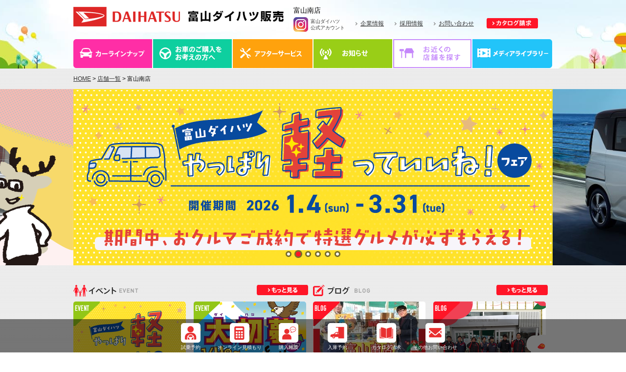

--- FILE ---
content_type: text/html; charset=UTF-8
request_url: https://toyama-daihatsu.co.jp/toyamaminami/
body_size: 32930
content:
<!DOCTYPE HTML>
<html>
<head>

<meta charset="UTF-8" />
<meta http-equiv="X-UA-Compatible" content="IE=edge" />
<title>富山南店｜富山ダイハツ販売株式会社｜富山県のダイハツ正規ディーラー</title>
 <!-- Google Tag Manager -->
<script>(function(w,d,s,l,i){w[l]=w[l]||[];w[l].push({'gtm.start':
new Date().getTime(),event:'gtm.js'});var f=d.getElementsByTagName(s)[0],
j=d.createElement(s),dl=l!='dataLayer'?'&l='+l:'';j.async=true;j.src=
'https://www.googletagmanager.com/gtm.js?id='+i+dl;f.parentNode.insertBefore(j,f);
})(window,document,'script','dataLayer','GTM-WMSL66Z');</script>
<!-- End Google Tag Manager -->

<!-- Google Tag Manager -->
<script>(function(w,d,s,l,i){w[l]=w[l]||[];w[l].push({'gtm.start':
new Date().getTime(),event:'gtm.js'});var f=d.getElementsByTagName(s)[0],
j=d.createElement(s),dl=l!='dataLayer'?'&l='+l:'';j.async=true;j.src=
'https://www.googletagmanager.com/gtm.js?id='+i+dl;f.parentNode.insertBefore(j,f);
})(window,document,'script','dataLayer','GTM-5M3VKTN');</script>
<!-- End Google Tag Manager -->

<meta name="keywords" content="富山,ダイハツ,軽四,軽自動車,婦中,射水,高岡,滑川,魚津,黒部,南砺,砺波,ムーヴ,ムーブ,タント,ミラ,コンテ,コペン,エグゼ,ブーン,クー" />
<meta name="description" content="富山ダイハツ販売のホームページへようこそ！軽自動車・スモールカーのことならおまかせください！" />
<meta name="robots" content="index,follow" />
<link rel="home" href="" title="" />
<link rel="index" href="" title="" />
<meta property="og:image" content="https://toyama-daihatsu.co.jp/_img/ogp.jpg" />

<!--RESET CSS -->
<link rel="stylesheet" href="../_css/reset_yui.css" type="text/css" />
<link rel="stylesheet" href="../_css/reset_html5.css" type="text/css" />
<link rel="stylesheet" href="../_css/grid.css" type="text/css" />
<link rel="stylesheet" href="../_css/style.css" type="text/css" />
<link rel="stylesheet" href="../_css/calender.css" type="text/css" />
<link rel="stylesheet" href="../_css/mainvisual.css" type="text/css" />
<script src="../_plugins/jquery.js"></script>
<script src="../_js/include.js"></script>
<script src="../_js/main_visual.js"></script>
<script type="text/javascript" src="https://maps.googleapis.com/maps/api/js?key=AIzaSyDibYGaKP38p3lPPbUKmLCoKlmhSlsivT4&sensor=FALSE"></script>
<!--[if lt IE 9]>
	<script src="http://html5shiv.googlecode.com/svn/trunk/html5.js"></script>
	<![endif]-->

</head>
<body id="page-shop-toyama">
 <!-- Google Tag Manager (noscript) -->
<noscript><iframe src="https://www.googletagmanager.com/ns.html?id=GTM-TC3XJLB" height="0" width="0" style="display:none;visibility:hidden"></iframe></noscript>
<!-- End Google Tag Manager (noscript) -->
<!--header-->
<div class="wrapper header" template="header">
<div class="haedercontainer">
    <div id="headerContents" class="clearfix">
      <h1><a href="../">富山ダイハツ</a></h1><span style="position:relative;left:20px;top:0px;font-size:14px;display: block;">富山南店</span>

      <div class="existshop">
          <a href="https://www.instagram.com/toyamadaihatsu.info/" target="_blank" class="clearfix">
              <img src="../_img/common/insta_logo.png" alt="インスタグラム" />
              <p>
                  富山ダイハツ<br />公式アカウント
              </p>
          </a>
      </div>

      <ul class="headerNav clearfix">
        <li><a href="../company/">企業情報</a></li>
        <li><a href="../recruit/">採用情報</a></li>
        <li><a href="../inquiry/">お問い合わせ</a></li>
        <a href="https://www.daihatsu.co.jp/showroom/req/index.htm" target="_blank"><li id="materials">カタログ請求</li></a>
      </ul>
    </div>

    <!--nav-->
    <div>
      <ul id="globalNav" class="clearfix">
        <li id="gnavi01"><a href="/lineup/">カーラインナップ</a></li>
        <li id="gnavi02"><a href="../buy/">お車のご購入をお考えの方</a>
        	<div class="subGlobalNav buy">
        		<div class="subNavBox">
        			<ul>
        				<li class="newBox">
        					<dl>
        						<dt>新車</dt>
        						<dd><a href="https://map.daihatsu.co.jp/search/test_drive/line_up/?hanshaCode=281" target="_blank">試乗車・展示車検索</a></dd>
        						<dd><a href="../../buy/limited.html">富山ダイハツ限定車</a></dd>
        						<dd><a href="../../buy/wpass.html">ワンダフルパスポート</a></dd>
        						<dd><a href="http://www.daihatsu.co.jp/service/enchohosyo/index.htm" target="_blank">延長保証プラン</a></dd>
        						<dd><a href="../../buy/wcredit.html">お得な買い方提案</a></dd>
        						<dd><a href="../../buy/corting.html">ボディコーティング</a></dd>
                                <dd><a href="../../buy/jaf.html">JAF・TS3カード</a></dd>
                                <dd><a href="https://www.daihatsu.co.jp/accessory/index.htm" target="_blank">用品・アクセサリー</a></dd>
                                <dd><a href="../../buy/insurance.html">自動車保険</a></dd>
                                <dd style="white-space: nowrap;"><a href="/online/">富山ダイハツのオンライン商談</a></dd>
        					</dl>
        				</li>
        				<li class="ucarBox">
        					<dl>
        						<dt>中古車</dt>
                                <dd><a href="https://u-catch.daihatsu.co.jp/php/search/summary.php?est_group_id=P00000000713#_ga=2.199285416.787442367.1602670135-307888131.1586313808" target="_blank">中古車検索</a></dd>
        						<dd><a href="../../buy/ucar.html">安心の中古車</a></dd>
                                <dd><a href="../../buy/wpass.html#wpass02">中古車ワンダフルパスポート</a></dd>
                                <dd><a href="../../buy/ucar.html#mplus">まごころ保証プラス</a></dd>
        					</dl>
        				</li>
        			</ul>
        		</div>
        	</div>
        </li>
        <li id="gnavi03"><a href="../service/">アフターサービス</a>
            <div class="subGlobalNav service">
                <div class="subNavBox">
                    <ul>
                        <li class="service01Box">
                            <dl>
                                <dt>車検・点検</dt>
                                <dd><a href="../service/check/inspection.html">車検</a></dd>
                                <dd><a href="../service/check/inspection12.html">12ヶ月法定点検</a></dd>
                                <dd><a href="../service/check/inspection6.html">安心6ヶ月点検</a></dd>
                                <dd><a href="../../buy/wpass.html">ワンダフルパスポート</a></dd>
                            </dl>
                        </li>
                        <li class="service02Box">
                            <dl>
                                <dt>メンテナンス・カーケア</dt>
                                <dd><a href="https://toyama-daihatsu.co.jp/lp/detail_nc2989.html">キズ・へこみ修理</a></dd>
                                <dd><a href="../service/maintenance/window.html">ウインドウ撥水<br />コーティングセット</a></dd>
                                <dd><a href="../service/maintenance/panorama.html">パノラマビュー</a></dd>
                                <dd><a href="../service/maintenance/spray.html">消臭・抗菌スプレー</a></dd>
                                <dd><a href="../service/maintenance/threeraster.html">スリーラスター</a></dd>
                                <dd><a href="../service/maintenance/ex.html">EXコート</a></dd>
                                <dd><a href="../service/maintenance/mt10.html">MT-10 EFFI</a></dd>
                                <dd><a href="../service/maintenance/airfilter.html">エアクリーンフィルター</a></dd>
                                <dd><a href="../service/maintenance/airplus.html">エアコンクリーナーPlus&#8545;<br />セット</a></dd>
                                <dd><a href="../service/maintenance/engoil.html">エンジンオイル</a></dd>
                                <dd><a href="../service/maintenance/depo.html">デポジットクリーナーⅡ</a></dd>

                            </dl>
                        </li>
                    </ul>
                </div>
            </div>
        </li>
        <li id="gnavi04"><a href="../news/">お知らせ</a></li>
        <li id="gnavi05"><a href="../store/">店舗情報</a></li>
         <li id="gnavi06"><a href="../cm/">メディアライブラリー</a></li>
      </ul>
    </div>
  </div>

  <div class="cv-nav">
    <ul>
        <li>
            <a href="https://map.daihatsu.co.jp/c/f/?grp=daihatsu01&uc=59&cid=281#_ga=2.46825255.1679795827.1608866653-1434920447.1587691965" target="_blank">
                <img src="../_img/common/nav_icon_01.png" alt="試乗予約" />
                <p>
                    試乗予約
                </p>
            </a>
        </li>
        <li>
            <a href="https://www.daihatsu.co.jp/cata/mitsumori/index.htm#&_ga=2.46825255.1679795827.1608866653-1434920447.1587691965" target="_blank">
                <img src="../_img/common/nav_icon_02.png" alt="オンライン見積もり" />
                <p>
                    オンライン見積もり
                </p>
            </a>
        </li>
        <li>
            <a href="https://map.daihatsu.co.jp/search/purchase/shop_list/?=%E6%A4%9C%E7%B4%A2&hansyaCode=281#_ga=2.46825255.1679795827.1608866653-1434920447.1587691965" target="_blank">
                <img src="../_img/common/nav_icon_03.png" alt="購入相談" />
                <p>
                    購入相談
                </p>
            </a>
        </li>
        <li>
            <a href="https://map.daihatsu.co.jp/search/deposit/shop_list/?=%E6%A4%9C%E7%B4%A2&hansyaCode=281#_ga=2.46825255.1679795827.1608866653-1434920447.1587691965" target="_blank">
                <img src="../_img/common/nav_icon_04.png" alt="入庫予約" />
                <p>
                    入庫予約
                </p>
            </a>
        </li>
        <li>
            <a href="https://www.daihatsu.co.jp/showroom/req/index.htm" target="_blank">
                <img src="../_img/common/nav_icon_05.png" alt="カタログ請求" />
                <p>
                    カタログ請求
                </p>
            </a>
        </li>
        <li>
            <a href="https://toyama-daihatsu.co.jp/inquiry/" target="_blank">
                <img src="../_img/common/nav_icon_06.png" alt="その他お問い合わせ" />
                <p>
                    その他お問い合わせ
                </p>
            </a>
        </li>
    </ul>
  </div>
</div>
<div class="breadcrumb clearfix mainArea"> <a href="/">HOME</a> &gt; <a href="/store/">店舗一覧</a> &gt; 富山南店 </div>
<!---SlideShow-->
<div id="mainvusual" template="mainvisual">
	<div id="mainvisual-owner">
		<table>
			<tr>
				<td line="mainvisual_line" class="mainvisual-line">
					<a href="https://www.instagram.com/toyamadaihatsu.toyamaminami" target="_self"><img src="../file/098783db2d98b5b166767caada467f6f5f7ccf53" width="980" height="360" /></a>
					
				</td><td line="mainvisual_line" class="mainvisual-line">
					<a href="https://toyama-daihatsu.co.jp/event/detail_nc6843.html" target="_self"><img src="../file/c12e0ba311f9b7e01bbadeccb9d306705f5396f3" width="980" height="360" /></a>
					
				</td><td line="mainvisual_line" class="mainvisual-line">
					<a href="https://toyama-daihatsu.co.jp/special/detail_nc6597.html" target="_self"><img src="../file/24355bd2a162b2dffa9f8335fc30dfae5c260342" width="980" height="360" /></a>
					
				</td><td line="mainvisual_line" class="mainvisual-line">
					<a href="https://toyama-daihatsu.co.jp/newsrelease/detail_nc6710.html" target="_self"><img src="../file/cfb4f2ddb5ecd8659ec9275dc013c8ce344dbd56" width="980" height="360" /></a>
					
				</td><td line="mainvisual_line" class="mainvisual-line">
					<a href="https://u-catch.daihatsu.co.jp/php/search/summary.php?pref_c=16" target="_blank"><img src="../file/2b90e3d4fa21aa35f3a03578f0d31489c1f5cbe7" width="980" height="360" /></a>
					
				</td><td line="mainvisual_line" class="mainvisual-line">
					<a href="https://toyama-daihatsu.co.jp/lp/detail_nc2807.html" target="_self"><img src="../file/f5eff7a0c5dc8a0b36acfdb87260f61139ebc742" width="980" height="360" /></a>
					
				</td>
				<td><img src="../_img/index/mainvisual-back.png" /></td>
			</tr>
		</table>
		<div class="mb-buttons">
			<a href="#" class="mb-button"></a>
		</div>
	</div>
</div>
<!---mainContents--->
<div class="container clearfix mainArea" style="margin-top:40px;" template="news">

	<div class="grid-half positionr">
		<h2 id="shop_event_title">イベント</h2>
			<div class="shop_more_bt"><a href="./event/"><img src="../_img/shop/shop_common/more_info.png" alt="もっと見る" /></a></div>
                <div>
                	<ul id="informationList" class="clearfix">
                    	<li line="event">
                    		<a href="./event/detail_nc6843.html" style="width:100%;height:100%;display:block">
                        	<div class="info_cat_1"></div>
                            <div class="information_photo"><img src="../file/7c3644b8b2b16cde44bef6392794edc03b683e1e_newscliptop" /></div>
                            <div class="information_data">
                            	<div class="clearfix">
                                	<div class="information_date">2025/12/27<!--(土)--></div>
                                    <!--div class="information_shop">本部</div-->
                                </div>
                                <h3 class="information_title">やっぱり軽っていいね！フェア【1/4(日)〜3/31(火)】</h3>
                                <p class="information_text">富山ダイハツ
「やっぱり軽っていいね！フェア」
期間：2…</p>
                            </div>
                            </a>
                        </li><li line="event">
                    		<a href="./event/detail_nc6823.html" style="width:100%;height:100%;display:block">
                        	<div class="info_cat_1"></div>
                            <div class="information_photo"><img src="../file/85de40b424b1ba90f45fef85a4a1d6c6bf6efdb9_newscliptop" /></div>
                            <div class="information_data">
                            	<div class="clearfix">
                                	<div class="information_date">2025/12/27<!--(土)--></div>
                                    <!--div class="information_shop">本部</div-->
                                </div>
                                <h3 class="information_title">【終了】大初夢フェア【1/4(日)〜1/11(日)】</h3>
                                <p class="information_text">「大初夢フェア」
期間：2026年1月4日(日)〜1月11…</p>
                            </div>
                            </a>
                        </li>
                    </ul>
               </div>
            </div>
    <div class="grid-half positionr">
    	<h2 id="shop_blog_title">ブログ</h2>
    	<div class="shop_more_bt"><a href="./blog/"><img src="../_img/shop/shop_common/more_info.png" alt="もっと見る" /></a></div>
                <div>
                	<ul id="informationList" class="clearfix">
                    	<li line="blog">
                    		<a href="./blog/detail_nc6849.html" style="width:100%;height:100%;display:block">
                        	<div class="info_cat_2"></div>
                            <div class="information_photo"><img src="../file/273e26e8f4785351573845c71eca25fa2aa1d690_newscliptop" /></div>
                            <div class="information_data">
                            	<div class="clearfix">
                                	<div class="information_date">2026/01/09<!--(金)--></div>
                                    <!--div class="information_shop">富山南店</div-->
                                </div>
                                <h3 class="information_title">大初夢フェア🌟1月定休日＆おもてなしスイーツのご案内</h3>
                                <p class="information_text">こんにちは🎍富山南店です😊

2026年も富山南店は
…</p>
                            </div>
                            </a>
                        </li><li line="blog">
                    		<a href="./blog/detail_nc6829.html" style="width:100%;height:100%;display:block">
                        	<div class="info_cat_2"></div>
                            <div class="information_photo"><img src="../file/0d3b1b798157a02589b3a67f1b079b9a68095567_newscliptop" /></div>
                            <div class="information_data">
                            	<div class="clearfix">
                                	<div class="information_date">2026/01/01<!--(木)--></div>
                                    <!--div class="information_shop">富山南店</div-->
                                </div>
                                <h3 class="information_title">あけましておめでとうございます</h3>
                                <p class="information_text">


新年あけましておめでとうございます🌸

今年…</p>
                            </div>
                            </a>
                        </li>
                    </ul>
               </div>
            </div>
        </div>

<!---mainContents--->
<div class="container clearfix mainArea">
	<div class="fltlft sideColumn">
    	<!--calendar-->
    	<div class="sideBox " template="calendar">
			<script src="../_js/calendar_widget.js"></script>
    		<h2 id="calendar_title">営業日カレンダー</h2>
            	<div class="sideContants" id="calendar-box">
                	<div class="calendarContents" id="calendar-in">
                    	<div class="calendar_ym clearfix">
                        	
                            <div class="calendar_ym_date fltlft">2026.01</div>
                            <a href="#2026/02/01" class="calendar_ym_bt_r fltrt" id="calendar_next">
                            	&gt;
                            </a>

                        </div>
                        <ul class="calendar clearfix">
                            <!--曜日-->
                            <li class="weekd sunday">SUN</li>
                            <li class="weekd">MON</li>
                            <li class="weekd">TUE</li>
                            <li class="weekd">WED</li>
                            <li class="weekd">THU</li>
                            <li class="weekd">FRI</li>
                            <li class="weekd saturday">SAT</li>
							<li class="blank" line="before_line">&nbsp;</li><li class="blank" line="before_line">&nbsp;</li><li class="blank" line="before_line">&nbsp;</li><li class="blank" line="before_line">&nbsp;</li>
							<li line="calendar_line" class="cld_type_1">1</li><li line="calendar_line" class="cld_type_1">2</li><li line="calendar_line" class="cld_type_1">3</li><li line="calendar_line" class="cld_type_3">4</li><li line="calendar_line" class="cld_type_1">5</li><li line="calendar_line" class="cld_type_1">6</li><li line="calendar_line" class="cld_type_0">7</li><li line="calendar_line" class="cld_type_0">8</li><li line="calendar_line" class="cld_type_0">9</li><li line="calendar_line" class="cld_type_0">10</li><li line="calendar_line" class="cld_type_0">11</li><li line="calendar_line" class="cld_type_1">12</li><li line="calendar_line" class="cld_type_1">13</li><li line="calendar_line" class="cld_type_0">14</li><li line="calendar_line" class="cld_type_0">15</li><li line="calendar_line" class="cld_type_0">16</li><li line="calendar_line" class="cld_type_0">17</li><li line="calendar_line" class="cld_type_0">18</li><li line="calendar_line" class="cld_type_1">19</li><li line="calendar_line" class="cld_type_0">20</li><li line="calendar_line" class="cld_type_0">21</li><li line="calendar_line" class="cld_type_0">22</li><li line="calendar_line" class="cld_type_0">23</li><li line="calendar_line" class="cld_type_0">24</li><li line="calendar_line" class="cld_type_0">25</li><li line="calendar_line" class="cld_type_1">26</li><li line="calendar_line" class="cld_type_0">27</li><li line="calendar_line" class="cld_type_0">28</li><li line="calendar_line" class="cld_type_0">29</li><li line="calendar_line" class="cld_type_0">30</li><li line="calendar_line" class="cld_type_0">31</li>
							
							
							
							
							
							
							
                        </ul>

                        <div><img src="../../../_img/index/calendar_icon.png" alt="カレンダーアイコン説明" /></div>

                        <p>&lt;営業時間のお知らせ&gt;</p>
                        <p id="business_hours">［火～金］ 9：30～18：30</p>
                        <p>&#40;サービス工場は17：30まで&#41;</p>
                        <p id="business_hours">［土日］ 9：00～18：30</p>
                        <p>&#40;サービス工場は17：00まで&#41;</p>

                        <p>定休日：月曜日、祝日（土日除く）</p>
                	</div>
                </div>
        </div>
    <!--category_menu-->
    <div class="sideBox">
      <div class="sideNav2">
        <ul>
          <li id="cnav01">
          	
            
            <a href="https://map.daihatsu.co.jp/search/shop/shop_info/?hanshaCode=281&tenpoCode=05#show_test_drive_list" target="_blank"><!-- 富山南 -->試乗車・展示車検索</a>
            
            
            
            
            
          </li>
          <li id="cnav02">
          	
            
            <a href="https://wdc.daihatsu.co.jp/trialride/form?form=trialride&bid=05&cid=281&mode=input" target="_blank">試乗予約</a>
            
            
            
            
            
          </li>

          <li id="cnav03">
            
            
            <a href="https://www.daihatsu.co.jp/cata/mitsumori/index.htm#" target="_blank">オンライン見積り</a>
            
            
            
            
            
            
            
          </li>

          <li id="cnav04">
          	
            
            <a href="https://wdc.daihatsu.co.jp/c/dealer/request1.cgi?cid=281&bid=05&form=base" target="_blank">購入相談</a>
            
            
            
            
            
            
            
          </li>


          <li id="cnav05">
            
            
            <a href="https://wdc.daihatsu.co.jp/c/dealer/request1.cgi?cid=281&bid=05&form=base&type=service" target="_blank">入庫相談</a>
            
            
            
            
            
            
            
          </li>

          <li id="cnav06">
            
            
            <a href="http://www.daihatsu.co.jp/showroom/req/index.htm#_ga=2.125030281.202920388.1574302416-625924841.1568782322" target="_blank">カタログ請求</a>
            
            
            
            
            
            
            
          </li>

          <li id="cnav07">
          	
          	
          	<a href="../inquiry/">お問い合わせ</a>
            
            
            
            
            
            
            

          </li>
        </ul>
      </div>
    </div>
    <!--banner-->
    <div class="bannerContents" template="banner">

				<div><a href="../recruit/"><img src="../../_img/common/recruit_banner.jpg" alt="採用情報" /></a></div>
				<!--<div><img src="./_img/common/media_banner.jpg" alt="メディア掲載"></div>
				<div><img src="./_img/common/staffblog_banner.jpg" alt="スタッフブログ"></div>-->
            </div>
</div>

  <div class="fltlft maiColumn shadowbox">

    <!--富山店-->
    

    <!--富山南店-->
    <div class="mainBox page_mainBox" id="page-shop-toyama-minami">
      <h2 class="boxTitle">富山ダイハツ販売（株） 富山南店</h2>
      <a id="map-toyamaminami" style="display: block; padding-top: 240px; margin-top: -240px;"></a>
      <div class="addressBox mb20 clearfix">
        <div id="mapField" class="googlemap"></div>

		<script type="text/javascript">// <![CDATA[
        function mapInit() {
        //サイズ
        document.getElementById("mapField").style.width = "292px";
        document.getElementById("mapField").style.height = "318px";
        var latlng = new google.maps.LatLng(36.631863,137.212411);
          var opts = {
            zoom: 16,
            center: latlng,
            mapTypeId: google.maps.MapTypeId.ROADMAP
          };
          var map = new google.maps.Map(document.getElementById("mapField"), opts);


          var marker1 = new google.maps.Marker({
            position: latlng,
            map: map
          });


        }
        mapInit();
        // ]]></script>


        <div class="" style="float:left; width:330px;">
            <p>富山県富山市安養寺４６５番地の１<br /><span class="smalltxt">スーパー農道沿い 安養寺（東）交差点角</span></p>
            <p><span>TEL</span>076-428-0505　<span>FAX</span>076-428-0400</p>
            <p><span>営業時間</span><br />
              <span class="smalltxt">
                ［火～金］ 9：30～18：30<br />（サービス工場は17：30まで）<br />
                ［土日］ 9：00～18：30<br />（サービス工場は17：00まで）
              </span></p>
            <p><span>定休日</span>月曜日、祝日（土日除く）</p>
            <div class="clearfix">
                    <ul class="shop_icon_list">
                        <li><img src="../_img/shop/top/icon_r1_c1.png" alt="新車取扱" width="31" height="31" /></li>
                        <li><img src="../_img/shop/top/icon_r1_c2.png" alt="中古車取扱" width="31" height="31" /></li>
                        <li><img src="../_img/shop/top/icon_r1_c3.png" alt="サービス工場あり" width="31" height="31" /></li>

                        <li><img src="../_img/shop/top/icon_r2_c5.png" alt="バリアフリー店" width="31" height="31" /></li>

                    </ul>
             </div>
         </div>
      </div>
      <div class="store_pictitle"><img src="../_img/shop/toyama-minami/banner_top.jpg" width="664" alt="ようこそ富山南店へ" /></div>
      <div class="shopdetail_box">
        <div class="clearfix mb20">
          <div class="left_box1">
            <p> こんにちは！<br />
富山南店は国道41号線を富山インターから富山市南部方向へ。<br />
下熊野南の交差点で左折し、スーパー農道沿いを約500m進むと左側にあります。</p>
          </div>
          <div class="right_box1"><img src="../_img/shop/toyama-minami/img_01.jpg" width="282" height="285" alt="店舗写真1" class="" /></div>
        </div>
        <div class="clearfix mb20">
          <div class="left_box2">
            <img src="../_img/shop/toyama-minami/img_02.jpg" width="282" height="210" alt="店舗写真2" class="" />
          </div>
          <div class="right_box"><p>富山南店の入り口はゆるいスロープを設けて、小さなお子様や年配の方にもやさしいお店になっています。<br />
修理・点検のお客様は入口奥の「DAIHATSU」と書かれた総合受付までお越しください。受付スタッフが丁寧に応対させていただきます♪<br />
お店の中はオープンカフェテラスの雰囲気漂う作りで車のお店に見えないのが特徴です。</p></div>
        </div>
      </div>

      <div class="staff-data-other">
        <h4><img src="../_img/shop/shop_common/staff_title.png" alt="スタッフ紹介" /></h4>
        <p style="margin-bottom: 10px; font-size: 16px">
            <strong>「いつも元気、ヤル気！目指せ地域No.1店舗！」</strong>
        </p>
        <div class="wrap01">
            <p>
                当店は富山市内の店舗の中でも経験豊かなスタッフが非常に多く在籍しています。ご来店いただいた際には「また来たい」と思っていただけるよう明るく元気な接客で「感謝」の気持ちを持ってご案内致します。是非一度ご来店下さい。お待ちしております。
            </p>
            <div class="image">
                <img src="../_img/shop/toyama-minami/img_staff01.png" alt="店長：山本　貴義" />
            </div>
            
        </div>
        <ul class="wrap02">
            <li><img src="../_img/shop/toyama-minami/img_staff02.png" alt="セールスマネージャー：中林　純哉" /></li>
            <li><img src="../_img/shop/toyama-minami/img_staff03.png" alt="サービスマネージャー：相馬　卓弥" /></li>
        </ul>
          
      </div>

      <div class="floor_info">
      	<img src="../_img/shop/toyama-minami/floorinfo_bg.jpg" alt="設備・フロア情報はこちら" />
      	<div id="floor_text01">点検・修理で来店された<br />お客様のサービス受付です。 </div>
        <div id="floor_text02">人気のおクルマを展示中。<br />お気軽に見に来てください。<br /><br /> <a href="http://map.daihatsu.co.jp/c/f/?grp=daihatsu00&uc=57&cid=281&bid=05" target="_blank">現在の展示車はコチラ</a></div>
        <div id="floor_text03">吹き抜けの天井がとっても開放的で心地よいショールームです。おいしいドリンクとウェルカムスイーツを召し上がりながらごゆっくり車をご覧ください。</div>
        <div id="floor_text04">富山南店のショールームはガラス張りのため、
太陽の光がたっぷりふりそそぎ、
店内も気分も明るくしてくれます♪
もちろんキッズコーナーも★<br />
太陽がキラキラ輝くキッズコーナーで
元気いっぱい遊んでくださいね！！</div>
      </div>


    </div>

    <!--魚津店-->
    

    <!--高岡店-->

    

    <!--高岡南店-->
    


    <!--砺波店-->
    


    <!--グランジュエル富山今泉店-->
    




  </div>
</div>
<div class="wrapper footer" template="footer">
<div class="footercontainer">
    <h2 id="footer_title">お問い合わせ</h2>
    <div>
      <ul id="footerNav" class="clearfix">
        <li id="fnav01"><a href="https://map.daihatsu.co.jp/search/test_drive/line_up/?hanshaCode=281" target="_blank">試乗車・展示車検索</a></li>
        <li id="fnav02"><a href="https://www.daihatsu.co.jp/cata/mitsumori/index.htm#" target="_blank">オンライン見積り</a></li>
        <li id="fnav03"><a href="https://map.daihatsu.co.jp/search/purchase/shop_list/?=%E6%A4%9C%E7%B4%A2&hansyaCode=281" target="_blank">購入相談</a></li>
        <li id="fnav04"><a href="../service/">車検・点検・整備</a></li>
        <li id="fnav05"><a href="https://map.daihatsu.co.jp/search/deposit/shop_list/?=%E6%A4%9C%E7%B4%A2&hansyaCode=281" target="_blank">入庫相談</a></li>
        <li id="fnav06"><a href="https://www.daihatsu.co.jp/showroom/req/index.htm" target="_blank">カタログ請求</a></li>
        <li id="fnav07"><a href="../inquiry/">お問い合わせ</a></li>

        <li></li>

      </ul>
    </div>
    <div style="width:80px; margin:50px auto;"> <a href="#"><img src="../_img/common/pageTop_bt.png" alt="ページトップに戻る" /></a> </div>
    <div class="clearfix" style="color:#FFF; font-weight:bold;">
      <div class="fltlft"> <span class="pr10"><a href="../privacy/">プライバシーポリシー</a></span>|<span class="pl10 pr10"><a href="../company/">企業情報</a></span>|<span class="pl10 pr10"><a href="../ownership/">所有権解除について</a></span>|<span class="pl10 pr10"><a href="../sitepolicy/">サイトポリシー</a></span>|<span class="pl10"><a href="../sitemap/">サイトマップ</a></span></div>
      <div class="fltrt"> COPYRIGHT（C）TOYAMA DAIHATSU CORPORATION </div>
    </div>
  </div>
</div>
</body>
</html>

--- FILE ---
content_type: text/html; charset=UTF-8
request_url: https://toyama-daihatsu.co.jp/common/banner.html
body_size: 1436
content:
<div class="clearfix">
<div><a href="https://u-catch.daihatsu.co.jp/php/search/summary.php?pref_c=16" target="_blank"><img src="/_img/common/recruit_banner4.jpg" alt="中古車の検索はこちら" /></a></div>
<div><a href="https://toyama-daihatsu.co.jp/lp/detail_nc2725.html" target="_blank"><img src="/_img/common/recommend_banner.jpg" alt="季節ごとのおすすめ用品" /></a></div>
<div><a href="/recruit/" target="_blank"><img src="/_img/common/recruit_banner.jpg" alt="採用情報" /></a></div>
<div><a href="https://www.fmtoyama.co.jp/program/ok_weekend.html" target="_blank"><img src="/_img/common/okwend_banner.jpg" alt="オッケイウィークエンド" /></a></div>
<div><a href="/coloring/" target="_blank"><img src="/_img/common/nurie_banner.jpg" alt="富山を塗ろうキャンペーン" /></a></div>

<div><a href="https://www.daihatsu.co.jp/lyu_action/book" target="_blank"><img src="/_img/common/window_banner.jpg" alt="まどをあけて" /></a></div>

<div><a href="https://www.hapima-toyama.co.jp/" target="_blank"><img src="/_img/common/happymama_banner.jpg" alt="はっぴーママ富山版" /></a></div>
<div><a href="https://toyama-daihatsu.co.jp/lp/detail_nc3957html"><img src="/_img/common/support_banner.jpg" alt="お客様の大事なおクルマを全国のダイハツのお店でしっかりサポートします！" /></a></div>


<div><a href="https://www.daihatsu.co.jp/info/recall/" target="_blank"><img src="/_img/common/recall_banner.jpg" alt="リコール情報" /></a></div>

</div>

--- FILE ---
content_type: text/css
request_url: https://toyama-daihatsu.co.jp/_css/grid.css
body_size: 2604
content:
/* ---------------------------------- */
/* @Input Styles */

input
, textarea
, select
{

	font-size: 13px;
	color: #424242;
	padding: 3px 6px;
	border: 1px solid #CCC;
	outline: none;

	-moz-border-radius: 3px;
	-webkit-border-radius: 3px;
	border-radius: 3px;

	-moz-box-shadow: 0 1px 2px rgba(0, 0, 0, .15) inset;
	-webkit-box-shadow: 0 1px 2px rgba(0, 0, 0, .15) inset;
	box-shadow: 0 1px 2px rgba(0, 0, 0, .15) inset;

	-moz-transition: border .2s linear, box-shadow .2s linear;
	-webkit-transition: border .2s linear, -webkit-box-shadow .2s linear;
}

input:focus
, textarea:focus
, select:focus
{
    border: 1px solid #80bfff;

    -moz-box-shadow: 0 0 3px #80bfff, 0 1px 2px rgba(0, 0, 0, .15) inset;
    -webkit-box-shadow: 0 0 3px #80bfff, 0 1px 2px rgba(0, 0, 0, .15) inset;
    box-shadow: 0 0 3px #80bfff, 0 1px 2px rgba(0, 0, 0, .15) inset;
}





/* ---------------------------------- */
/* @Clearfix */

/* For modern browsers */
.clearfix {zoom:1;}
.clearfix:after {
  content:".";
	display:block;
	height:0px;
	clear:both;
	visibility:hidden;
	font-size: 0.1em;
}


/*-------------------boarder-------------------*/

.border-bk-solid {
	border-bottom:1px solid #CCC;
}

.pink-border {
	border: 1px solid #F69;
}

/*-------------------img-------------------*/

a img {
	display:block;
	transition:opacity 0.3s ease;
	-webkit-transition:opacity 0.3s ease;
	-moz-transition:opacity 0.3s ease;
	-transition:opacity 0.3s ease;
}
a img:hover {
	filter: alpha(opacity=50);
	-moz-opacity:0.50;
	opacity:0.50;

}

/*-------------------float-------------------*/
.fltlft {
	float:left;
}

.fltrt {
	float:right;
}
/* ---------------------------------- */
/* @Columns */

.container [class^="grid-"] {
	display: inline;
	float: left;
}

/* ---------------------------------- */
/* @Column Definitions */

.container .grid-1 { width: 4%; }
.container .grid-2 { width: 8%; }
.container .grid-3 { width: 12%; }
.container .grid-4 { width: 16%; }
.container .grid-5 { width: 20%; }
.container .grid-6 { width: 24%; }
.container .grid-7 { width: 28%; }
.container .grid-8 { width: 32%; }
.container .grid-9 { width: 36%; }
.container .grid-10 { width: 40%; }
.container .grid-11 { width: 44%; }
.container .grid-12 { width: 48%; }
.container .grid-13 { width: 52%; }
.container .grid-14 { width: 56%; }
.container .grid-15 { width: 60%; }
.container .grid-16 { width: 64%; }
.container .grid-17 { width: 68%; }
.container .grid-18 { width: 72%; }
.container .grid-19 { width: 76%; }
.container .grid-20 { width: 80%; }
.container .grid-21 { width: 84%; }
.container .grid-22 { width: 88%; }
.container .grid-23 { width: 92%; }
.container .grid-24 { width: 96%; }
.container .grid-25 { width: 100%; }

.container .grid-half { width: 50%; }
.container .grid-quarter { width: 50%; }

/* ---------------------------------- */
/* @Prepend Definitions */

.container .prepend-1 { padding-left: 4.15%; }
.container .prepend-2 { padding-left: 8.3%; }
.container .prepend-3 { padding-left: 12.45%; }
.container .prepend-4 { padding-left: 16.6%; }
.container .prepend-5 { padding-left: 20.75%; }
.container .prepend-6 { padding-left: 24.9%; }
.container .prepend-7 { padding-left: 29.05%; }
.container .prepend-8 { padding-left: 33.2%; }
.container .prepend-9 { padding-left: 37.35%; }
.container .prepend-10 { padding-left: 41.5%; }
.container .prepend-11 { padding-left: 45.65%; }
.container .prepend-12 { padding-left: 49.8%; }
.container .prepend-13 { padding-left: 53.95%; }
.container .prepend-14 { padding-left: 58.1%; }
.container .prepend-15 { padding-left: 62.25%; }
.container .prepend-16 { padding-left: 66.4%; }
.container .prepend-17 { padding-left: 70.55%; }
.container .prepend-18 { padding-left: 74.7%; }
.container .prepend-19 { padding-left: 78.85%; }
.container .prepend-20 { padding-left: 83%; }
.container .prepend-21 { padding-left: 87.15%; }
.container .prepend-22 { padding-left: 91.3%; }
.container .prepend-23 { padding-left: 95.45%; }
.container .prepend-24 { padding-left: 99.6%; }


/* ---------------------------------- */
/* @Append Definitions */

.container .append-1 { padding-right: 4.15%; }
.container .append-2 { padding-right: 8.3%; }
.container .append-3 { padding-right: 12.45%; }
.container .append-4 { padding-right: 16.6%; }
.container .append-5 { padding-right: 20.75%; }
.container .append-6 { padding-right: 24.9%; }
.container .append-7 { padding-right: 29.05%; }
.container .append-8 { padding-right: 33.2%; }
.container .append-9 { padding-right: 37.35%; }
.container .append-10 { padding-right: 41.5%; }
.container .append-11 { padding-right: 45.65%; }
.container .append-12 { padding-right: 49.8%; }
.container .append-13 { padding-right: 53.95%; }
.container .append-14 { padding-right: 58.1%; }
.container .append-15 { padding-right: 62.25%; }
.container .append-16 { padding-right: 66.4%; }
.container .append-17 { padding-right: 70.55%; }
.container .append-18 { padding-right: 74.7%; }
.container .append-19 { padding-right: 78.85%; }
.container .append-20 { padding-right: 83%; }
.container .append-21 { padding-right: 87.15%; }
.container .append-22 { padding-right: 91.3%; }
.container .append-23 { padding-right: 95.45%; }
.container .append-24 { padding-right: 99.6%; }


/* ---------------------------------- */
/* MARGIN / PADDING　*/
.no_margin { margin:0;}
.m0a {margin:0 auto;}
.m1 {margin:1px;}
.m2 {margin:2px;}
.m3 {margin:3px;}
.m4 {margin:4px;}
.m5 {margin:5px;}

.mt-5 {margin-top:-5px;}
.mt-10 {margin-top:-10px;}
.mt-15 {margin-top:-15px;}

.mt1 {margin-top:1px;}
.mt2 {margin-top:2px;}
.mt3 {margin-top:3px;}
.mt4 {margin-top:4px;}
.mt5 {margin-top:5px;}
.mt6 {margin-top:6px;}
.mt7 {margin-top:7px;}
.mt8 {margin-top:8px;}
.mt9 {margin-top:9px;}
.mt10 {margin-top:10px;}
.mt11 {margin-top:11px;}
.mt12 {margin-top:12px;}
.mt13 {margin-top:13px;}
.mt14 {margin-top:14px;}
.mt15 {margin-top:15px;}
.mt16 {margin-top:16px;}
.mt17 {margin-top:17px;}
.mt18 {margin-top:18px;}
.mt19 {margin-top:19px;}
.mt20 {margin-top:20px;}
.mt21 {margin-top:21px;}
.mt22 {margin-top:22px;}
.mt23 {margin-top:23px;}
.mt24 {margin-top:24px;}
.mt25 {margin-top:25px;}
.mt30 {margin-top:30px;}
.mt35 {margin-top:35px;}
.mt40 {margin-top:40px;}
.mt50 {margin-top:50px;}

.mb1 {margin-bottom:1px;}
.mb2 {margin-bottom:2px;}
.mb3 {margin-bottom:3px;}
.mb4 {margin-bottom:4px;}
.mb5 {margin-bottom:5px;}
.mb6 {margin-bottom:6px;}
.mb7 {margin-bottom:7px;}
.mb8 {margin-bottom:8px;}
.mb9 {margin-bottom:9px;}
.mb10 {margin-bottom:10px;}
.mb11 {margin-bottom:11px;}
.mb12 {margin-bottom:12px;}
.mb13 {margin-bottom:13px;}
.mb14 {margin-bottom:14px;}
.mb15 {margin-bottom:15px;}
.mb16 {margin-bottom:16px;}
.mb17 {margin-bottom:17px;}
.mb18 {margin-bottom:18px;}
.mb19 {margin-bottom:19px;}
.mb20 {margin-bottom:20px;}
.mb25 {margin-bottom:25px;}
.mb30 {margin-bottom:30px;}
.mb40 {margin-bottom:40px;}
.mb50 {margin-bottom:50px;}
.mb60 {margin-bottom:60px;}
.mb70 {margin-bottom:70px;}

.mr5 {margin-right:5px;}
.mr6 {margin-right:6px;}
.mr7 {margin-right:7px;}
.mr8 {margin-right:8px;}
.mr9 {margin-right:9px;}
.mr10 {margin-right:10px;}
.mr11 {margin-right:11px;}
.mr12 {margin-right:12px;}
.mr13 {margin-right:13px;}
.mr14 {margin-right:14px;}
.mr15 {margin-right:15px;}
.mr20 {margin-right:20px;}
.mr25 {margin-right:25px;}
.mr30 {margin-right:30px;}
.mr35 {margin-right:35px;}
.mr40 {margin-right:40px;}
.mr45 {margin-right:45px;}
.mr50 {margin-right:50px;}

.ml5 {margin-left:5px;}
.ml6 {margin-left:6px;}
.ml7 {margin-left:7px;}
.ml8 {margin-left:8px;}
.ml9 {margin-left:9px;}
.ml10 {margin-left:10px;}
.ml11 {margin-left:11px;}
.ml12 {margin-left:12px;}
.ml13 {margin-left:13px;}
.ml14 {margin-left:14px;}
.ml15 {margin-left:15px;}
.ml16 {margin-left:16px;}
.ml17 {margin-left:17px;}
.ml18 {margin-left:18px;}
.ml19 {margin-left:19px;}
.ml20 {margin-left:20px;}
.ml25 {margin-left:25px;}
.ml30 {margin-left:30px;}
.ml35 {margin-left:35px;}
.ml40 {margin-left:40px;}
.ml45 {margin-left:45px;}
.ml50 {margin-left:50px;}
.ml60 {margin-left:60px;}
.ml70 {margin-left:70px;}
.ml80 {margin-left:80px;}


.p5 {padding:5px;}
.p6 {padding:6px;}
.p7 {padding:7px;}
.p8 {padding:8px;}
.p9 {padding:9px;}
.p10 {padding:10px;}
.p15 {padding:15px;}
.p20 {padding:20px;}
.p25 {padding:25px;}
.p30 {padding:30px;}
.p40 {padding:40px;}
.p50 {padding:50px;}

.pt1 {padding-top:1px;}
.pt2 {padding-top:2px;}
.pt3 {padding-top:3px;}
.pt4 {padding-top:4px;}
.pt5 {padding-top:5px;}
.pt6 {padding-top:6px;}
.pt7 {padding-top:7px;}
.pt8 {padding-top:8px;}
.pt9 {padding-top:9px;}
.pt10 {padding-top:10px;}
.pt15 {padding-top:15px;}
.pt16 {padding-top:16px;}
.pt17 {padding-top:17px;}
.pt18 {padding-top:18px;}
.pt19 {padding-top:19px;}
.pt20 {padding-top:20px;}
.pt25 {padding-top:25px;}
.pt30 {padding-top:30px;}
.pt40 {padding-top:40px;}
.pt50 {padding-top:50px;}
.pt60 {padding-top:60px;}
.pt61 {padding-top:61px;}
.pt62 {padding-top:62px;}
.pt63 {padding-top:63px;}
.pt64 {padding-top:64px;}
.pt65 {padding-top:65px;}
.pt70 {padding-top:70px;}
.pt80 {padding-top:80px;}
.pt90 {padding-top:90px;}
.pt100 {padding-top:100px;}

.pb5 {padding-bottom:5px;}
.pb10 {padding-bottom:10px;}
.pb15 {padding-bottom:15px;}
.pb20 {padding-bottom:20px;}
.pb30 {padding-bottom:30px;}
.pb40 {padding-bottom:40px;}
.pb50 {padding-bottom:50px;}
.pb60 {padding-bottom:60px;}

.pr5 {padding-right:5px;}
.pr6 {padding-right:6px;}
.pr7 {padding-right:7px;}
.pr8 {padding-right:8px;}
.pr9 {padding-right:9px;}
.pr10 {padding-right:10px;}
.pr15 {padding-right:15px;}
.pr20 {padding-right:20px;}
.pr30 {padding-right:30px;}
.pr40 {padding-right:40px;}
.pr50 {padding-right:50px;}
.pr60 {padding-right:60px;}
.pr65 {padding-right:65px;}

.pl5 {padding-left:5px;}
.pl10 {padding-left:10px;}
.pl14 {padding-left:14px;}
.pl15 {padding-left:15px;}
.pl20 {padding-left:20px;}
.pl30 {padding-left:30px;}
.pl40 {padding-left:40px;}
.pl50 {padding-left:50px;}
.pl60 {padding-left:60px;}
.pl65 {padding-left:65px;}


/* ---------------------------------- */
/* Font　*/

.text-center {
	text-align:center
}

.small {
	font-size:85%
}
.strong {
	font-weight:bold
}
.em {
	font-style:italic}

.fs8 { font-size:61.5%; }
.fs9 { font-size:69.2%; }
.fs10 { font-size:77%; }
.fs11 { font-size:85%; }
.fs12 { font-size:93%; }
.fs13 { font-size:100%; }
.fs14 { font-size:108%; }
.fs15 { font-size:116%; }
.fs16 { font-size:123.1%; }
.fs17 { font-size:131%; }
.fs18 { font-size:138.5%; }
.fs19 { font-size:146.5%; }
.fs20 { font-size:153.9%; }
.fs21 { font-size:161.6%; }
.fs22 { font-size:167%; }
.fs23 { font-size:174%; }
.fs24 { font-size:182%; }
.fs25 { font-size:189%; }
.fs26 { font-size:197%; }

.white { color:#FFFFFF }


--- FILE ---
content_type: text/css
request_url: https://toyama-daihatsu.co.jp/_css/style.css
body_size: 22917
content:
@import "/_css/cv_nav.css";

/*------------------------------------------------
common
--------------------------------------------------*/
body {
	font-size: 12px;
	position: relative;
	font-family:'メイリオ',Meiryo,'ヒラギノ角ゴ Pro W3','Hiragino Kaku Gothic Pro','ＭＳ Ｐゴシック',sans-serif;
	background: url([data-uri]);
	letter-spacing: 0;
}

p {
	line-height: 150%;
	font-size: 14px;
	margin: 0 5px;
}

a,
a:hover,
a:active {
	color:#333;
}
.wrapper {
	width: 100%;
	margin: 0 auto;
	position: relative;
}
.container {
	width: 980px;
	margin: 30px auto;
}
.haedercontainer,
.footercontainer {
	width: 980px;
	margin: 0 auto;
}
.sideBox {
	border-radius: 5px;
	background: #FFF;
	margin: 0 0 20px 0;
	overflow: hidden;
	width: 230px;
}
.maiColumn {
	width: 730px;
	margin-left: 20px;
	position: relative;
}
.maiColumn.fullColumn{
	width:100%;
	margin-left:0;
}
.maiColumn > .newsBox{
	position: relative;
}
.sideBox .sideContants {
	padding: 0 15px 25px 15px;
}
.detailBox {
	background: #FFF;
	border-radius: 5px;
	width: 100%;
	padding: 5px 0;
	margin-bottom: 20px;
}
.breadcrumb {
	margin: 15px auto;
	width: 980px;
}

.pagetitle {
	margin: 16px auto 0 auto;
	width: 980px;
	position:relative;
}
.shadowbox {
	background: #fff;
	border-radius: 5px;
}
.page_mainBox {
	margin: 33px;
}
.dottedbox {
	background: url([data-uri]);
	border-radius: 3px;
	border: 1px solid #D8D8D8;
	padding: 17px;
}
.page_visual {
	width: 660px;
	position: relative;
	margin-bottom:20px !important;
}
.page_visual_discription {
	position: absolute;
	left: 0;
	;
	font-size: 14px;
	line-height: 150%;
}
.page_mainBox_floatBox {
	width: 100%;
}
.page_mainBox_floatBox ul {
	overflow: hidden;
}
.page_mainBox_floatBox li {
	float: left;
}
table.price_table {
	border: 1px #ddd solid;
	width: 100%;
	margin-bottom: 20px;
}
table.price_table th, table.price_table td {
	text-align: center;
	border: 1px #ddd solid;
}
.packege-box {
	margin: 15px 0;
}
.packege-photo {
	float: left;
	width: 40%;
}
.packege-detail {
	float: left;
	width: 53%;
	margin-left: 5%;
}
.packege-title {
	font-weight: bold;
	font-size: 16px;
	margin-bottom: 10px;
	color: #737373;
}
.packege-moreinfo-box {
	margin: 10px 0;
}
.packege-moreinfo {
	background: #FFA10D;
	color: #FFF;
	text-align: center;
	border-radius: 3px;
	padding: 10px 0;
	font-weight: bold;
	font-size: 13px;
	width: 48%;
}
.mt0 {
	margin-top: 0 !important;
}
.mt70 {
	margin-top: 70px;
}
.mb10 {
	margin-bottom: 10px;
}
.mb20 {
	margin-bottom: 20px;
}
.mb30 {
	margin-bottom: 30px;
}
.mb40 {
	margin-bottom: 40px;
}
.smallTxt {
	font-size: 11px;

}
.fontB {
	font-weight: bold !important;

}

.bigTxt {
	font-size: 21px !important;

}

.boxshadow {

	-webkit-box-shadow: 0px 0px 5px rgba(51,51,51,.5);
	-moz-box-shadow: 0px 0px 5px rgba(51,51,51,.5);
	-ms-box-shadow: 0px 0px 5px rgba(51,51,51,.5);
	box-shadow: 0px 0px 5px rgba(51,51,51,.5);
	filter: progid:DXImageTransform.Microsoft.gradient(startcolorstr=#ffffffff, endcolorstr=#ffffffff, gradienttype=0)) progid:DXImageTransform.Microsoft.Shadow(color=#333333, direction=180, strength=0);
	-ms-filter: "progid:DXImageTransform.Microsoft.gradient(startcolorstr=#ffffffff, endcolorstr=#ffffffff, gradienttype=0)) progid:DXImageTransform.Microsoft.Shadow(color=#333333, direction=180, strength=0)";
	zoom: 1;
}

.positionr {
	position:relative;
}


/*----------------------------------------------------
ヘッダー
-----------------------------------------------------*/
body{
	padding-top:140px;
}
.header {
	background: url(/_img/common/header_bg.jpg) center top repeat-x;
	padding-bottom: 15px;
	position:fixed;
	z-index:100;
	top:0;
}
#headerContents {
	padding: 14px 0 12px 0;
	position: relative;
}
#headerContents h1 {
	background: url(/_img/common/logo.png) no-repeat;
	text-indent: -9999px;
	height: 40px;
	width: 430px;
	float: left;
}
#headerContents h1 a {
	display: block;
  height: 100%;
}
#headerContents ul.headerNav {
	float: right;
	margin-top:9px;
}
#headerContents ul.headerNav li {
	float: left;
	margin: 0 6px;
	background: url(/_img/common/arrow_gray.png) center left no-repeat;
	padding: 5px 10px 5px 10px;
}
#headerContents ul.headerNav li#materials {
	float: left;
	margin: 0 10px;
	background: url(/_img/common/materials.png) no-repeat;
	width: 105px;
	height: 21px;
	text-indent: -9999px;
}

#headerContents > div {
	position: absolute;
	top: 18px;
	left: 450px;
}

#headerContents > div.existshop {
	top: 35px;
}

#headerContents > div > a {
	display: block;
	width: 110px;
}

#headerContents > div > a > img {
	width: 30px;
	float: left;
}

#headerContents > div > a > p {
	float: right;
	line-height: 1.3;
	font-size: 10px;
	padding-top: 2px;
}

/*------------------------------------------------
各ページ見出し
--------------------------------------------------*/

body[id^="page-service-check"] .page_mainBox h2 {
	background: url([data-uri]);
	border-top: 1px solid #D8D8D8;
	border-bottom: 1px solid #D8D8D8;
	border-right: 1px solid #D8D8D8;
	font-size: 16px;
	border-radius: 3px;
	padding: 10px 18px;
	margin: 15px 0;

}
body[id^="page-"] .page_mainBox h4 {
	font-size: 18px;
	font-weight: bold;
	margin-bottom: 10px;
}
/*---カテゴリごとにh2 h4の表示方法を表示--*/
body[id^="page-service"] .page_mainBox h2 {
	border-left: 4px solid #FFA10D;
}

body[id^="page-service"] .page_mainBox h4{
	color: #FFA00C;
}


/*------------------------------------------------
各ページサイドナビ
--------------------------------------------------*/

.sideNav {
	width: 205px;
	margin: 13px;
	border-radius: 5px;
	overflow: hidden;
}
.sideNav-title {
	background: #4d4d4d;
	color: #FFF;
	padding: 9px;
	font-weight: bold;
	font-size: 13px;
}
.sideNav ul {
}
.sideNav ul li a {
	color: #444444;
	background: #f5f5f5 url(/_img/common/arrow_red.png) 10px center no-repeat;
	display: block;
	border-bottom: #d0d0d0 dotted 1px;
	padding: 15px 0 15px 25px;
	font-weight: bold;
}
.sideNav ul li.open_year>a {
	background: #f5f5f5 url(/_img/common/arrow_red_open.png) 10px center no-repeat;
}
.sideNav ul li:last-child a {
	border-bottom: none !important;
}

.sideNav ul li ul {
	padding-left:25px;
	background:#f5f5f5;
}
.sideNav2 {
	width: 205px;
	margin: 13px;
	border-radius: 5px;
	overflow: hidden;
}
.sideNav2 ul li a {
	color: #444444;
	background: #fff url(/_img/common/icon_link.png) 10px center no-repeat;
	display: block;
	border-bottom: #d0d0d0 dotted 1px;
	padding: 15px 0 15px 25px;
	font-weight: bold;
}
.sideNav2 ul li:last-child a {
	border-bottom: none !important;
}


/*---カテゴリごとにサイドナビの丸・その他詳細を設定--*/

/*--サービス関連---*/

body[id^="page-service"] .sideNav-title  {
	background:url(/_img/common/sidenav_icon_03.png) 10px center #4d4d4d no-repeat;
	padding-left:25px;
}
/*--ニュース関連---*/

body[id^="page-news"] .sideNav-title  {
	background:url(/_img/common/sidenav_icon_04.png) 10px center #4d4d4d no-repeat;
	padding-left:25px;
}

body[id^="page-buy"] .sideNav-title  {
	background:url(/_img/common/sidenav_icon_02.png) 10px center #4d4d4d no-repeat;
	padding-left:25px;
}
body[id^="page-news"]　.sideNav ul li a {border-bottom:none;}



/*---カレント--*/




#page-buy-limited .sideNav ul li#cnav02 a,
#page-buy-wpass .sideNav ul li#cnav03 a,
#page-buy-credit .sideNav ul li#cnav06 a,
#page-buy-corting .sideNav ul li#cnav08 a,
#page-buy-jaf .sideNav ul li#cnav09 a,


#page-service-check-inspection .sideNav ul li#cnav02 a,
#page-service-check-inspection12 .sideNav ul li#cnav03 a,
#page-service-check-inspection6 .sideNav ul li#cnav04 a,
#page-service-maintenance-window .sideNav ul li#cnav05 a,
#page-service-maintenance-panorama .sideNav ul li#cnav06 a,
#page-service-maintenance-creberin .sideNav ul li#cnav07 a ,
#page-service-maintenance-spray .sideNav ul li#cnav07 a ,
#page-service-maintenance-threeraster .sideNav ul li#cnav08 a,
#page-service-maintenance-kokomo .sideNav ul li#cnav09 a,
#page-service-maintenance-ex .sideNav ul li#cnav010 a,
#page-service-maintenance-mt10 .sideNav ul li#cnav011 a,
#page-service-maintenance-airfilter .sideNav ul li#cnav012 a,
#page-service-maintenance-airplus .sideNav ul li#cnav013 a,
#page-service-maintenance-engoil .sideNav ul li#cnav014 a,
#page-service-maintenance-depo .sideNav ul li#cnav015 a,
#page-buy-ucar .sideNav ul li#cnav07 a,
#page-buy-hoken .sideNav ul li#cnav10 a {
	color: #444444;
	background: #ffffff;
	display: block;
	padding: 15px 0 15px 25px;
	font-weight: bold;
}

/*------------------------------------------------
各ページタイトル
--------------------------------------------------*/

div[class^="cat_title_"] img {
	border-radius: 5px;
	height: 44px;
	width: 980px;
	position: relative;
	text-indent: -9999px;
}

/*informationのみ特別処理*/
.cat_title_information{
	height:44px;
}

.pagetitle .cat_title_information img {
	width:1000px;
	height: auto;
	position:absolute;
	top:-21px;
	left:-3px;
}

/*----ベージごとに上乗せ画像選択--*/
.cat_title_service span {
	background: url(/_img/service/title_visual.png) right no-repeat;
	height: 70px;
	width: 190px;
	position: absolute;
	right: 0;
	bottom: 0;
}

.cat_title_buy span {
	background: url(/_img/buy/title_visual.png) right no-repeat;
	height: 70px;
	width: 190px;
	position: absolute;
	right: 0;
	bottom: 0;
}
.cat_title_recruit span {
	background: url(/_img/recruit/title_visual.png) right no-repeat;
	height: 78px;
	width: 126px;
	position: absolute;
	right: 0;
	bottom: 0;
}
.cat_title_contact span {
	background: url(/_img/contact/title_visual.png) right no-repeat;
	height: 65px;
	width: 179px;
	position: absolute;
	right: 0;
	bottom: 0;
}

.cat_title_shop span {
	background: url(/_img/shop/title_visual.png) right no-repeat;
	height: 65px;
	width: 179px;
	position: absolute;
	right: 0;
	bottom: 0;
}



/*------------------------------------------------
Global Navigation
--------------------------------------------------*/

ul#globalNav {
	position:relative;
}
ul#globalNav li{
	float:left;
}
ul#globalNav > li > a {
	background: url(/_img/common/gnavi.png) no-repeat;
	height: 59px;
	text-indent: -9999px;
	display: block;
}
ul#globalNav li#gnavi01 a {
	background-position: 0 0;
	width: 163px;
}
ul#globalNav li#gnavi02 a {
	background-position: -163px 0;
	width: 163px;
}
ul#globalNav li#gnavi03 a {
	background-position: -326px 0;
	width: 165px;
}
ul#globalNav li#gnavi04 a {
	background-position: -491px 0;
	width: 163px;
}
ul#globalNav li#gnavi05 a {
	background-position: -654px 0;
	width: 162px;
}
ul#globalNav li#gnavi06 a {
	background-position: -816px 0;
	width: 164px;
}



ul#globalNav li#gnavi01 a:hover {
	background-position: 0 -59px;
	width: 163px;
}
body[id^='page-buy-'] ul#globalNav li#gnavi02 a,
ul#globalNav li#gnavi02 a:hover {
	background-position: -163px -59px;
	width: 163px;
}
body[id^='page-service-'] ul#globalNav li#gnavi03 a,
ul#globalNav li#gnavi03 a:hover {
	background-position: -326px -59px;
	width: 165px;
}
ul#globalNav li#gnavi04 a:hover {
	background-position: -491px -59px;
	width: 163px;
}
body[id^='page-shop-'] ul#globalNav li#gnavi05 a,
ul#globalNav li#gnavi05 a:hover {
	background-position: -654px -59px;
	width: 162px;
}

body[id^='page-cm-'] ul#globalNav li#gnavi06 a,
ul#globalNav li#gnavi06 a:hover {
	background-position: -816px -59px;
	width: 164px;
}

@keyframes show{
	from{
		opacity: 0;
	}
	to{
		opacity: 1;
	}
}

.subGlobalNav{
	display:none;
	width:100%;
	position:absolute;
	left:0;
	top:59px;
	z-index:10;
	padding:0;
	padding-top:9px;
}

a:hover + .subGlobalNav, .subGlobalNav:hover{
	display:block;
	animation: show 0.25s linear 0s;
}

.subNavBox{
	background-color:#fff;
	padding:28px 0;

	border-radius:5px;
	position:relative;
}


.subGlobalNav.buy .subNavBox{
	border: 3px solid #1cd2a5;
	color:#15c297;
}

.subGlobalNav.service .subNavBox{
	border: 3px solid #ffa20d;
	color:#f49600;
}

.subNavBox a{
	color:inherit;
	text-decoration:none;
}
.subNavBox a:hover{
	text-decoration:underline;
}

.subNavBox > ul:after{
	content:"";
	display:block;
	clear:both;
}
.subNavBox li{
}
.subNavBox li.newBox{
	width:590px;
	border-right:1px solid #8de9d2;
}
.subNavBox li.ucarBox{
	width:383px;
}

.subNavBox li.service01Box{
	width:383px;

}
.subNavBox li.service02Box{
	width:590px;
	border-left:1px solid #ffad2b;
}

.subNavBox dl:after{
	content:"";
	display:block;
	clear:both;
}
.subNavBox dl{
	margin:0 48px;
}
.subNavBox dt{
	font-size:20px;
	font-weight:bold;
	padding-bottom:8px;
	border-bottom:1px dotted #8de9d2;
	padding-left: 47px;
	padding-top: 10px;

}

.subGlobalNav.buy .subNavBox dt{
	border-bottom:1px dotted #8de9d2;
}
.subGlobalNav.service .subNavBox dt{
	border-bottom:1px dotted #ffad2b;
}
.subNavBox dd{
	font-size:16px;
	margin-top:16px;
	float:left;


}
.subNavBox li.ucarBox dd{

	float:none;
}

.subNavBox li.service01Box dd{

	float:none;
}




.subNavBox li.newBox dt{
	background: url(/_img/common/icon_newcar.png) 0 0 no-repeat;
}
.subNavBox li.ucarBox dt{
	background: url(/_img/common/icon_ucar.png) 0 0 no-repeat;
}
.subNavBox li.service01Box dt{
	background: url(/_img/common/icon_service01.png) 0 0 no-repeat;
}
.subNavBox li.service02Box dt{
	background: url(/_img/common/icon_service02.png) 0 0 no-repeat;
}
.subNavBox li.newBox dd{
	width:45%;
}
.subNavBox li.service02Box dd{
	width:45%;
}

.subNavBox dd a{
	position: relative;
}
.subNavBox dd a:before{
	position: absolute;
	top:6px;
	left:-7px;
	content:"";
	display:inline-block;
	background:url(../_img/common/arrow_green.png) no-repeat;
	width:4px;
	height:9px;
	margin-right:5px;
	padding-top: 2px;
}

.subGlobalNav.service .subNavBox dd a:before{
	position: absolute;
	content:"";
	display:inline-block;
	background:url(../_img/common/arrow_orange.png) no-repeat;
	width:4px;
	height:9px;
	margin-right:5px;
	padding-top: 2px;
}

.subNavBox:before{
	content:"";
	display:block;
	position:absolute;
	top:-18px;
	width:0;
	height:0;
	border:9px solid transparent;
}

#gnavi02 .subNavBox:before{
	left:235px;
	border-bottom-color:#1cd2a5;
}
#gnavi03 .subNavBox:before{
	left:395px;
	border-bottom-color:#f49600;
}

/*------------------------------------------------
footer
--------------------------------------------------*/


.footer {
	background: url(/_img/common/footer_bg.png) center top repeat-x;
	padding-top: 20px;
	height: 200px;
	background-position: center bottom;
}


/*------------------------------------------------
footer Navigation
--------------------------------------------------*/

ul#footerNav {
	border-radius: 5px;
	overflow: hidden;
	margin-top: 5px;
	background:#FFF;
	display: none;
}
ul#footerNav li a {
	background: url(/_img/common/fnavi.png) no-repeat;
	height: 48px;
	text-indent: -9999px;
	float: left;
	display: block;
}
ul#footerNav li#fnav01 a {
	background-position: 0 0;
	width: 177px;
}
ul#footerNav li#fnav02 a {
	background-position: -177px 0;
	width: 154px;
}
ul#footerNav li#fnav03 a {
	background-position: -331px 0;
	width: 115px;
}
ul#footerNav li#fnav04 a {
	background-position: -446px 0;
	width: 156px;
}
ul#footerNav li#fnav05 a {
	background-position: -602px 0;
	width: 112px;
}
ul#footerNav li#fnav06 a {
	background-position: -714px 0;
	width: 137px;
}
ul#footerNav li#fnav07 a {
	background-position: -851px 0;
	width: 129px;
}
ul#footerNav li#fnav01 a:hover {
	background-position: 0 -48px;
	width: 177px;
}
ul#footerNav li#fnav02 a:hover {
	background-position: -177px -48px;
	width: 154px;
}
ul#footerNav li#fnav03 a:hover {
	background-position: -331px -48px;
	width: 115px;
}
ul#footerNav li#fnav04 a:hover {
	background-position: -446px -48px;
	width: 156px;
}
ul#footerNav li#fnav05 a:hover {
	background-position: -602px -48px;
	width: 112px;
}
ul#footerNav li#fnav06 a:hover {
	background-position: -714px -48px;
	width: 137px;
}
ul#footerNav li#fnav07 a:hover {
	background-position: -851px -48px;
	width: 129px;
}










/*------------------------------------------------
contents box
--------------------------------------------------*/

.calendarContents {
	margin-top: 20px;
}
.bannerContents {
	margin-top: 20px;
}
.bannerContents div {
	margin-bottom: 14px
}
.newsContents {
	margin-top: 20px;
	overflow: auto;
	width: 205px;
	height: 200px;
}
.newsDetail {
	border-top: #CCC 1px dotted;
	padding: 15px 0 0 0;
	margin-top: 15px;
}
.newsDetail:first-child{
	border-top:none;
	padding:0;
	margin:0;
}
.newsDate {
	background: url([data-uri]);
	color: #F00;
	text-align: center;
	padding: 3px 5px;
	width: 40%;
	margin-bottom: 10px;
	font-size: 11px;
}
.newsData {
	line-height: 150%;
}



/*------------------------------------------------
index用　title
--------------------------------------------------*/

#calendar_title {
	background: url(/_img/index/calendar_title.png) no-repeat #404040;
	text-indent: -9999px;
	height: 36px;
}
#news_title {
	background: url(/_img/index/news_title.png) no-repeat;
	text-indent: -9999px;
	height: 36px;
}
#shopinfo_title {
	background: url(/_img/index/shopinfo_title.png) no-repeat;
	text-indent: -9999px;
	height: 36px;
}
#information_title {
	background: url(/_img/index/information_title.png) no-repeat;
	text-indent: -9999px;
	height: 36px;
}
#information_title1 {
	background: url(/_img/index/information2_title.png) no-repeat;
	text-indent: -9999px;
	height: 36px;
}
#footer_title {
	background: url(/_img/common/footer_title.png) no-repeat;
	text-indent: -9999px;
	height: 36px;
	display: none;
}
/*------------------------------------------------
 index用　Shop List
--------------------------------------------------*/


ul#shopList {
	margin: 0 -20px 0 0;
}
ul#shopList li {
	float: left;
	width: 168px;
	margin: 10px 10px 0 0;
	border-radius: 5px;
	background: #FFF;
	padding-bottom: 15px;
	overflow: hidden;
	position: relative;
}
ul#shopList li.listTop {
	clear:both;
	float:left;
}
ul#shopList li .shop_photo {
}
ul#shopList li .shopList_data {
	margin: 15px 15px 0 15px;
}
ul#shopList li .shopList_data h3.shop_title {
	font-weight: bold;
	font-size: 13px;
	margin-bottom: 5px
}
ul#shopList li .shopList_data p.shop_text {
	font-size: 12px;
	line-height: 130%;
}

/*------------------------------------------------
index用 information
--------------------------------------------------*/

ul#informationList {
	margin: 10px -20px 0 0;
	overflow: hidden;
}
#shopinfo_List_bt {
	position: absolute;
	right: 0;
	top: 10px;
}
ul#informationList li {
	display: inline-block;
	width: 230px;
	margin: 0 16px 20px 0;
	border-radius: 5px;
	background: #FFF;
	padding-bottom: 15px;
	overflow: hidden;
	position: relative;
	vertical-align: top;
	min-height:330px;
}
ul#informationList li.mlr {
	margin: 10px 20px;
}

/*---
1, 'イベント', 'event'
2, 'ブログ', 'blog'
3, 'ニュースリリース', 'newsrelease'
4, 'スタッフブログ', 'staffblog'
5, '採用担当者ブログ', 'recruitblog'
6, '特集ページ', 'special'
7, 'ランキング', 'ranking'
8, 'メディア掲載', 'media'
---*/

ul#informationList li .info_cat_1 {
	position: absolute;
	top: 0;
	left: 0;
	background: url(/_img/information/event_flag.png) no-repeat;
	height: 50px;
	width: 54px;
}

ul#informationList li .info_cat_2 {
	position: absolute;
	top: 0;
	left: 0;
	background: url(/_img/information/blog_flag.png) no-repeat;
	height: 50px;
	width: 54px;
}

ul#informationList li .info_cat_3 {
	position: absolute;
	top: 0;
	left: 0;
	background: url(/_img/information/newsrelease_flag.png) no-repeat;
	height: 50px;
	width: 54px;
}

ul#informationList li .info_cat_4 {
	position: absolute;
	top: 0;
	left: 0;
	background: url(/_img/information/staffblog_flag.png) no-repeat;
	height: 50px;
	width: 54px;
}

ul#informationList li .info_cat_5 {
	position: absolute;
	top: 0;
	left: 0;
	background: url(/_img/information/recruitblog_flag.png) no-repeat;
	height: 50px;
	width: 54px;
}

ul#informationList li .info_cat_6 {
	position: absolute;
	top: 0;
	left: 0;
	background: url(/_img/information/special_flag.png) no-repeat;
	height: 50px;
	width: 54px;
}

ul#informationList li .info_cat_7 {
	position: absolute;
	top: 0;
	left: 0;
	background: url(/_img/information/ranking_flag.png) no-repeat;
	height: 50px;
	width: 54px;
}
ul#informationList li .info_cat_8 {
	position: absolute;
	top: 0;
	left: 0;
	background: url(/_img/information/media_flag.png) no-repeat;
	height: 50px;
	width: 54px;
}


ul#informationList li .information_photo {
}
ul#informationList li .information_data {
	margin: 20px 20px 0 20px;
}
ul#informationList li .information_data .information_date {
	float: left;
	background: url([data-uri]);
	color: #F00;
	text-align: center;
	padding: 3px 8px 4px 8px;
	margin: 0 5px 15px 0;
	font-size: 11px
}
ul#informationList li .information_data .information_shop {
	float: left;
	background: url([data-uri]);
	color: #c78dfb;
	text-align: center;
	padding: 3px 5px;
	margin: 0 5px 15px 0;
}
ul#informationList li .information_data h3.information_title {
	font-weight: bold;
	font-size: 13px;
	margin-bottom: 5px
}
ul#informationList li .information_data p.information_text {
	font-size: 12px;
	line-height: 130%;
}



/*------------------------------------------------
informationDetail
--------------------------------------------------*/

.informationDetail_dataArea {
	margin: 20px 40px;
	font-size: 13px;
}
.informationDetail_title {
	background: #F5F5F5;
	border-bottom: #a6a6a6 2px solid;
	font-size: 22px;
	line-height: 1em;
	  margin: 0 5px 0 5px;
  padding: 30px;
}
.informationDetail_date {
	float: left;
}

.informationDetail_date.spInfo {
	float:none;
	margin-bottom:0.3em;
}
.informationDetail_category {
	float: left;
	background: #ff1527;
	color: #FFFFFF;
	text-align: center;
	padding: 5px 10px;
	margin: 0 5px 15px 0;
	font-weight: bold;
}
.informationDetail_place {
	float: left;
	background: url([data-uri]);
	color: #c78dfb;
	text-align: center;
	padding: 5px 10px;
	margin: 0 5px 15px 0;
	font-weight: bold;
}
.informationDetail_photo {
	text-align: center;
	margin: 35px 0 50px 0;
}
.informationDetail_text {
	line-height: 1.5;
	word-wrap:break-word;
}

.informationDetail_text ul li{
	list-style-type:disc;
}
.informationDetail_text img{
	max-width:100%;
	height:auto !important;
}
/*--------------------
informationDetail pager
------------------------*/

.pagerbox {
	margin: 0 auto;
	/*	width: 55%;*/
	text-align: center;
}
ul.pager {
	margin: 10px;
	display: inline-block;
}
ul.pager li {
	float: left;
	margin-right: 5px;
	border: 1px #DFDFDF solid;
	font-weight: bold;
	background: #FFFFFF;
	border-radius: 5px
}
ul.pager li.prev, ul.pager li.next {
	border: none;
	padding: 11px 10px;
}
ul.pager li a {
	position: relative;
	display: block;
	padding: 10px 11px;
	color: #666666;
}
ul.pager li a:link, ul.pager li a:visited {
	text-decoration: none;
}
ul.pager li a:hover, ul.pager li a:active {
	background-color: #AADDFF;
	text-decoration: none;
	border-radius: 5px;
}
ul.pager li em {
	display: block;
	padding: 10px 11px;
	background: #3366FF;
	color: #FFFFFF;
	border-radius: 5px
}
.sideNav.informatioNav ul ul li.on a {
	text-decoration: none;
	background: none repeat scroll 0 0 #ffffff;
}
.sideNav.informatioNav ul li.on a {
	text-decoration: none;
	background: none repeat scroll 0 0 #ffffff;
}
/*--------------------------------------------------------------
				page-buy-ucar
---------------------------------------------------------------*/
#page-buy-ucar {

}
#page-buy-ucar .page_visual {
	margin: 0 auto 40px 0;
}
#page-buy-ucar .page_visual_discription {
	top: 40%;
	width: 39%
}

body#page-buy-ucar .page_mainBox h2 {
	border-bottom: 1px solid #26826b;
	color:#26826b;
	font-size:24px;
	font-weight:bold;
	padding-bottom:5px;
	margin-bottom:20px;
}
body#page-buy-ucar .page_mainBox h4 {
	color: #FFA00C;
}
body#page-buy-ucar .u-car-point-detail {
	background: #f4fefc;
	padding: 5px 5px 40px 12px;
	border-radius: 8px
}
body#page-buy-ucar .subtitle-ucar {
	border-bottom: #00cf9d 1px solid;
	color: #00cf9d !important;
	margin-bottom: 10px;
	padding-bottom: 5px
}
/*--------------------------------------------------------------
				page-buy-limited
---------------------------------------------------------------*/
#page-buy-limited {
}

.page-buy-limited-uncher{
	overflow:hidden;
}
.page-buy-limited-uncher h3{
	margin-bottom:8px;
}

.page-buy-limited-uncher01{
	float:left;
	display:inline-block;
	padding:0;
	overflow:hidden;
	width:222px;
	margin-right:15px;
}
.page-buy-limited-uncher01 a{
	margin-bottom:7px;
	float:left;
}
.page-buy-limited-uncher01 a:nth-of-type(2n){
	margin-right:0;
}

.page-buy-limited-uncher02{
	float:right;
	display:inline-block;
	overflow:hidden;
	border-radius:4px;
	padding:0;
	width:100%;
}
.page-buy-limited-uncher02 a{
	float:left;
	margin-left:3px;
	margin-right:3px;
	margin-bottom:7px;
	transition:opacity 0.3s ease;
}

.page-buy-limited-uncher02 a.last{

	margin-right:0;

}
.page-buy-limited-uncher02 a:hover{
	opacity:0.5;
}
.page-buy-limited-uncher02 a img{
	opacity:1;
}
.page-buy-limited-uncher02 a.icon-new{
	position:relative;
}
.page-buy-limited-uncher02 a.icon-new::after{
	content:"";
	position:absolute;
	right:-6%;
	top:-16%;
	width:44px;
	height:44px;
	background:url(../_img/buy/limited/icon-new.png) no-repeat;
	background-size: 100%;
}

.page-buy-limited-uncher02 a.icon-sn{
	position:relative;
	cursor: default;
}
.page-buy-limited-uncher02 a.icon-sn::after{
	content:"";
	position:absolute;
	right:-3%;
	top:-15%;
	width:48px;
	height:48px;
	background:url(../_img/buy/limited/icon-soon.png) no-repeat;
	background-size: 100%;
}

.page-buy-limited-uncher02 br{
	clear:both;
}

body#page-buy-limited .page_mainBox h2 {
	font-weight:bold;
	margin:20px 0 0 0;
}
body#page-buy-limited .page_mainBox h2 img {
	vertical-align:bottom;
}


.limitedWrap h2{
	padding-bottom: 5px;

}



.limitedWrap div{
	padding-bottom: 20px;
	text-align: center;

}

body#page-buy-limited .cs{
	text-align:center;
	font-weight: bold;
	margin: 80px 0;
	font-size:160%;
}

/*--------------------------------------------------------------
				page-buy-hoken
---------------------------------------------------------------*/
#page-buy-hoken {
}

.page-buy-hoken-contents{
	overflow:hidden;
	font-size: 14px;
	line-height: 1.9;

}

.page-buy-hoken-contents .summary {
	margin-top: 30px;
	background: #f6f6f6;
	margin-bottom: 40px;
	padding: 20px;
}

.page-buy-hoken-contents ul {
	display: flex;
	justify-content: space-between;
	flex-wrap :wrap;
}

.page-buy-hoken-contents ul li {
	width: 320px;
	margin-bottom: 20px;

}

.page-buy-hoken-contents .contact {
	margin-top: 40px;
	border: 2px solid #10cfa0;
	border-radius: 8px;
	padding: 20px;
}

.page-buy-hoken-contents .contact dt {
	text-align:center;
	color: #10cfa0;
	font-size: 22px;
	font-weight: bold;
	padding:0 0 10px 0;
	border-bottom: 1px solid #d9d9d9;
}

.page-buy-hoken-contents .contact dd p {
	padding: 20px 0;
	text-align:center;
}

.page-buy-hoken-contents .contact dd .btn {
	width: 424px;
	margin: 0 auto;
}

.page-buy-hoken-contents .accordion {
	margin-top: 60px;
	border-top: 1px solid #d9d9d9;
	border-bottom: 1px solid #d9d9d9;
}

.page-buy-hoken-contents .accordion p {
	margin-bottom: 10px;
}

.page-buy-hoken-contents .accordion > dt {
	font-size: 18px;
	color: #0fcf9e;
	font-weight: bold;
	padding: 20px 0;
	position: relative;
	cursor:pointer;
}

.page-buy-hoken-contents .accordion > dt > span {
	display: block;
	position: absolute;
	right :18px;
	top:22px;
}
.page-buy-hoken-contents .accordion > dt > span img{
	transition:transform 0.4s ease;
	transform:rotateX(180deg);
}
.page-buy-hoken-contents .accordion.opend > dt > span img{
	transform:rotateX(0deg);
}

.page-buy-hoken-contents .accordion > dd {
	padding: 16px 10px;
	overflow:hidden;
}

.page-buy-hoken-contents .accordion .wrap {
	background: #f6f6f6;
	padding: 25px 18px 10px 18px;
	margin-top: 20px;
}

.page-buy-hoken-contents .accordion .wrap h4 {
	border-left: 3px solid #0fcf9e;
	font-size: 16px;
	padding-left: 8px;
}

.page-buy-hoken-contents .accordion .wrap dl{
	margin-bottom: 10px;
}

.page-buy-hoken-contents .accordion .wrap dl dt{
	font-weight: bold;
}

.page-buy-hoken-contents .accordion .wrap dl dd p{
	line-height:1.9;
}

.page-buy-hoken-contents .accordion .wrap dl dd p.align-right{
	text-align: right;
}

.page-buy-hoken-contents .accordion .wrap dl .list {
		text-indent: -1em;
		padding-left: 1em;
		padding-bottom: 5px;
}

/*--------------------------------------------------------------
				page-buy-credit
---------------------------------------------------------------*/
#page-buy-credit {
}

#page-buy-credit ul.credit_uncher {

}

#page-buy-credit ul.credit_uncher li a {
	background:#10d0a1;
	width:44%;
	border-radius:5px;
	padding:5px 2%;
	display:block;
	text-decoration:none;
	color:#FFF;
	font-size:18px;
	line-height:110%;
	margin-bottom:5px
}

#page-buy-credit ul.credit_uncher li .floatL3 {
	float: left !important;

}

#page-buy-credit ul.credit_uncher li .floatR3 {
	float: right !important;

}

#page-buy-credit ul.credit_uncher li a:hover{
	filter: alpha(opacity=50);
	-moz-opacity:0.50;
	opacity:0.50;
}
#page-buy-credit ul.credit_uncher li a span {
	font-size:12px;
}

#page-buy-credit ul.credit_uncher li:nth-child(even) a {
	float:right;
}

#page-buy-credit ul.credit_uncher li:nth-child(odd) a {
	float:left;
}

#page-buy-credit h2.credit_title {
	color:#a7711b;
	border-bottom: #333333 1px solid;
	padding-bottom:7px;
	margin:30px 0;
}

#page-buy-credit .detailbox {
	padding:7px 7px 30px 7px;
	margin-bottom:30px;
	font-size:14px;
	  border: 3px #ccc double;

}

#page-buy-credit .detailbox h3 {
	margin-bottom:30px;
}

#page-buy-credit .detailbox h4 {
	border-bottom:1px #ffa20d solid;
	padding-bottom:5px;
	margin-bottom:20px;
}
#page-buy-credit .detailbox div img {
	margin: 0 auto;
	display:block;
}
#page-buy-credit .detailbox .subdispriction {
	color:#694113;
	line-height:150%;
	font-size:16px;
	margin-bottom:30px;
}
#page-buy-credit .detailbox .credit_point {
	margin-top:30px;

}
#page-buy-credit .detailbox .credit_point li {
	position:relative;
	width:50%;
	float:left;
}

#page-buy-credit .detailbox .credit_point li img {
	width:100%;
}

#page-buy-credit .detailbox .credit_point li:nth-child(even),
#page-buy-credit .detailbox .credit_point li.even {
	float:right;
}
#page-buy-credit .detailbox .credit_point li:nth-child(odd),
#page-buy-credit .detailbox .credit_point li.odd {
	float:left;
}

#page-buy-credit .detailbox .credit_point p {
	position:absolute;
	top:95px;
	left:6px;
	font-size:12px;
	color:#694113;
	width:100%;
}
#page-buy-credit .detailbox .attention {
	font-size:13px;
	color:#666666;
	margin:20px 0;
}
/*--------------------------------------------------------------
				page-buy-wpass
---------------------------------------------------------------*/
#page-buy-wpass {

}
#page-buy-wpass .page_visual {
	margin: 0 auto 0 0;
}
#page-buy-wpass .page_visual_discription {
	top: 55%;
	width: 62%
}

body#page-buy-wpass .wpass_point_list {
	position:relative;
	width:664px;
	height:659px;
}
body#page-buy-wpass .wpass_point_list div {
	position:absolute;
}

body#page-buy-wpass .wpass_point_list div#point01 {
	top:40px;
	left:5px;
}
body#page-buy-wpass .wpass_point_list div#point02 {
	top:190px;
	left:5px;
}
body#page-buy-wpass .wpass_point_list div#point03 {
	top:340px;
	left:5px;
}
body#page-buy-wpass .wpass_point_list div#point04 {
	top:475px;
	left:5px;
}
body#page-buy-wpass .wpass_link {
	width:510px;
	margin:30px auto;
}
body#page-buy-wpass .wpass_link div {
	display:inline-block;
	margin-left:20px
}

/*--------------------------------------------------------------
				page-service-check-inspection6
---------------------------------------------------------------*/
#page-service-check-inspection6 .page_visual {
	margin: 0 auto 40px 0;
}
#page-service-check-inspection6 .page_visual_discription {
	top: 80%;
	width: 55%
}

#page-service-check-inspection6 .page_mainBox_floatBox#inspection6-01 {
	width: 100%;
	margin: 20px 0;
}
#page-service-check-inspection6 .page_mainBox_floatBox#inspection6-01 ul {
	margin: 0 -24px 0 0;
	overflow: hidden;
}
#page-service-check-inspection6 .page_mainBox_floatBox#inspection6-01 li {
	width: 308px;
  margin: 0 24px 0 0;
  height: 235px;
  padding: 6px 6px 0 6px;
}
#page-service-check-inspection6 .page_mainBox_floatBox#inspection6-01 li#list01-1 img,
#page-service-check-inspection6 .page_mainBox_floatBox#inspection6-01 li#list01-2 img,
#page-service-check-inspection6 .page_mainBox_floatBox#inspection6-01 li#list01-3 img,
#page-service-check-inspection6 .page_mainBox_floatBox#inspection6-01 li#list01-4 img {
  margin-bottom: 15px;
}
#page-service-check-inspection6 .page_mainBox_floatBox#inspection6-01 li#list01-1 {
	background: url(/_img/service/check/inspection6/bg_list.png) no-repeat;
}
#page-service-check-inspection6 .page_mainBox_floatBox#inspection6-01 li#list01-2 {
	background: url(/_img/service/check/inspection6/bg_list.png) no-repeat;
}
#page-service-check-inspection6 .page_mainBox_floatBox#inspection6-01 li#list01-3 {
	background: url(/_img/service/check/inspection6/bg_list.png) no-repeat;
}
#page-service-check-inspection6 .page_mainBox_floatBox#inspection6-01 li#list01-4 {
	background: url(/_img/service/check/inspection6/bg_list.png) no-repeat;
}
#page-service-check-inspection6 .page_mainBox_floatBox#inspection6-02 {
	width: 100%;
}
#page-service-check-inspection6 .page_mainBox_floatBox#inspection6-02 ul {
	margin: 0 -12px 0 0;
	overflow: hidden;
}
#page-service-check-inspection6 .page_mainBox_floatBox#inspection6-02 li {
	width: 200px;
	margin: 11px;
	display: table;
}

#page-service-check-inspection6 .page_mainBox_floatBox#inspection6-02 li.check_category {
	width: 95%;
	background:#FFA10D;
	color:#FFF;
	text-align:center;
	padding:10px 0;
	font-size:14px;
	font-weight:bold;
}
#page-service-check-inspection6 .page_mainBox_floatBox#inspection6-02 li div div {
	width: 135px;
	float:right;
	display: table-cell;
	vertical-align:middle;
	height:60px;
}
#page-service-check-inspection6 table.price_table tr.price_data {
	background: #A8E0E9;
}
#page-service-check-inspection6 table.price_table th,  #page-service-check-inspection6 table.price_table td {
	width: 20%;
	padding: 2%;
}
/*--------------------------------------------------------------
				page-service-check-inspection12 + page-service-check-inspection6
---------------------------------------------------------------*/
#page-service-check-inspection12 .page_visual {
	margin: 0 auto 40px 0;
}
#page-service-check-inspection12 .page_visual_discription {
	top: 80%;
	width: 55%
}

#page-service-check-inspection12 .page_mainBox_floatBox#inspection12-01 {
	width: 100%;
	margin: 20px 0;
}
#page-service-check-inspection12 .page_mainBox_floatBox#inspection12-01 ul {
	margin: 0 -24px 0 0;
	overflow: hidden;
}
#page-service-check-inspection12 .page_mainBox_floatBox#inspection12-01 li {
	width: 308px;
  margin: 0 24px 0 0;
  height: 235px;
  padding: 6px 6px 0 6px;
}
#page-service-check-inspection12 .page_mainBox_floatBox#inspection12-01 li#list01-1 img,
#page-service-check-inspection12 .page_mainBox_floatBox#inspection12-01 li#list01-2 img,
#page-service-check-inspection12 .page_mainBox_floatBox#inspection12-01 li#list01-3 img,
#page-service-check-inspection12 .page_mainBox_floatBox#inspection12-01 li#list01-4 img {
  margin-bottom: 15px;
}
#page-service-check-inspection12 .page_mainBox_floatBox#inspection12-01 li#list01-1 {
	background: url(/_img/service/check/inspection12/bg_list.png) no-repeat;
}
#page-service-check-inspection12 .page_mainBox_floatBox#inspection12-01 li#list01-2 {
	background: url(/_img/service/check/inspection12/bg_list.png) no-repeat;
}
#page-service-check-inspection12 .page_mainBox_floatBox#inspection12-01 li#list01-3 {
	background: url(/_img/service/check/inspection12/bg_list.png) no-repeat;
}
#page-service-check-inspection12 .page_mainBox_floatBox#inspection12-01 li#list01-4 {
	background: url(/_img/service/check/inspection12/bg_list.png) no-repeat;
}
#page-service-check-inspection12 .page_mainBox_floatBox#inspection12-02 {
	width: 100%;
}
#page-service-check-inspection12 .page_mainBox_floatBox#inspection12-02 ul {
	margin: 0 -12px 0 0;
	overflow: hidden;
}
#page-service-check-inspection12 .page_mainBox_floatBox#inspection12-02 li {
	width: 200px;
	margin: 11px;
	display: table;
}

#page-service-check-inspection12 .page_mainBox_floatBox#inspection12-02 li.check_category {
	width: 95%;
	background:#FFA10D;
	color:#FFF;
	text-align:center;
	padding:10px 0;
	font-size:14px;
	font-weight:bold;
}
#page-service-check-inspection12 .page_mainBox_floatBox#inspection12-02 li div div {
	width: 135px;
	float:right;
	display: table-cell;
	vertical-align:middle;
	height:60px;
}

#page-service-check-inspection12 table.price_table tr.price_data {
	background: #A8E0E9;
}
#page-service-check-inspection12 table.price_table th,  #page-service-check-inspection12 table.price_table td {
	width: 20%;
	padding: 2%;
}

/*--------------------------------------------------------------
				page-service-check-inspection
---------------------------------------------------------------*/

#page-service-check-inspection .page_visual_discription {
	top: 50%;
	width: 55%
}
#page-service-check-inspection .page_mainBox_floatBox#inspection-01 {
	width: 100%;
	margin: 20px 0 50px;
}
#page-service-check-inspection .page_mainBox_floatBox#inspection-01 ul {
	margin: 0 -24px 0 0;
	overflow: hidden;
}
#page-service-check-inspection .page_mainBox_floatBox#inspection-01 li {
	width: 308px;
	margin: 0 24px 0 0;
	height: 235px;
	padding: 6px 6px 0 6px;
}
#page-service-check-inspection .page_mainBox_floatBox#inspection-01 li#list01-1 {
	background: url(/_img/service/check/inspection/bg_list.png) no-repeat;
}
#page-service-check-inspection .page_mainBox_floatBox#inspection-01 li#list01-1 img{
	margin-bottom: 15px;
}
#page-service-check-inspection .page_mainBox_floatBox#inspection-01 li#list01-2 {
	background: url(/_img/service/check/inspection/bg_list.png) no-repeat;
}
#page-service-check-inspection .page_mainBox_floatBox#inspection-01 li#list01-2 img{
	margin-bottom: 15px;
}
#page-service-check-inspection .page_mainBox_floatBox#inspection-01 li#list01-3 {
	background: url(/_img/service/check/inspection/bg_list.png) no-repeat;
}
#page-service-check-inspection .page_mainBox_floatBox#inspection-01 li#list01-3 img{
	margin-bottom: 15px;
}
#page-service-check-inspection .page_mainBox_floatBox#inspection-01 li#list01-4 {
	background: url(/_img/service/check/inspection/bg_list.png) no-repeat;
}
#page-service-check-inspection .page_mainBox_floatBox#inspection-01 li#list01-4 img{
	margin-bottom: 15px;
}
#page-service-check-inspection .btn {
	margin: 0 auto 50px;
	display: block;
}
#page-service-check-inspection .page_mainBox_floatBox#inspection-02 {
	width: 100%;
}
#page-service-check-inspection .page_mainBox_floatBox#inspection-02 ul {
	margin: 0 -12px 0 0;
	overflow: hidden;
}
#page-service-check-inspection .page_mainBox_floatBox#inspection-02 li {
	width: 200px;
	margin: 11px;
	display: table;
}

#page-service-check-inspection .page_mainBox_floatBox#inspection-02 li.check_category {
	width: 95%;
	background:#FFA10D;
	color:#FFF;
	text-align:center;
	padding:10px 0;
	font-size:14px;
	font-weight:bold;
}
#page-service-check-inspection .page_mainBox_floatBox#inspection-02 li div div {
	width: 135px;
	float:right;
	display: table-cell;
	vertical-align:middle;
	height:60px;
}
#page-service-check-inspection table.price_table {
	margin-bottom: 37px;
}
#page-service-check-inspection .optionbox ul li{
	margin-bottom: 22px;
}
#page-service-check-inspection .optionbox ul li:last-child{
	margin-bottom: 15px;
}
#page-service-check-inspection .optionbox p{
	float: left;
}
#page-service-check-inspection .optionbox p.iconTxt {
	background-color: #ffa10d;
	text-align: center;
	width: 190px;
	color: #fff;
    border-radius: 5px;
    -webkit-border-radius: 5px;
    -moz-border-radius: 5px;
}
#page-service-check-inspection p.rubi {
	font-size: 11px;
	color: #6d6d6d;
	margin-bottom: 15px;
}
#page-service-check-inspection table.price_table tr.price_data {
	background: #A8E0E9;
}
#page-service-check-inspection table.price_table tr.price_data_total {
	background: #d4f0c5;
}
#page-service-check-inspection table.price_table th,  #page-service-check-inspection table.price_table td {
	width: 20%;
	padding: 1%;
}
#page-service-check-inspection .orangebox {
	background-color: #fdeacb;
	color: #646464;
	text-align: center;
    border-radius: 5px;
    -webkit-border-radius: 5px;
    -moz-border-radius: 5px;
    padding: 13px 0;
    margin-bottom: 20px;
    font-size: 14px;
    line-height: 21px;
}
#page-service-check-inspection .txtCenter {
	color: #646464;
	text-align: center;
	margin-bottom: 20px;

}
#page-service-check-inspection #inspection-03 ul{
	margin: 10px 0 30px;

}
#page-service-check-inspection #inspection-03 ul li{
	margin: 0 20px 0 30px;

}
#page-service-check-inspection #inspection-03 ul li div{
	text-align: center;

}
#page-service-check-inspection .packege-detail {
	margin-top: 10px;
	width: 55%;
}
#page-service-check-inspection .packege-moreinfo {
	width: 49%;

}
#page-service-check-inspection .packege-box2 {
	margin-bottom: 30px;

}
#page-service-check-inspection .recommend-box-left {
	float: left;
	width: 360px;
	margin: 0;

}
#page-service-check-inspection .recommend-box-left h4{
	font-size: 16px;
	color: #0fcf9d;

}
#page-service-check-inspection .recommend-box-left p{
	margin-bottom: 20px;

}
#page-service-check-inspection .recommend-box-right {
	float: right;

}
#page-service-check-inspection .packegeBox {
	margin: 20px 0;

}
#page-service-check-inspection .packegeBoxL {
	width: 127px;
	background-color: #f5a100;
	color: #fff;
	height: 394px;
	padding: 10px;
    border-radius: 10px;
    -webkit-border-radius: 10px;
    -moz-border-radius: 10px;
    float: left;

}
#page-service-check-inspection .packegeBoxL h4{
	font-size: 12px;
	font-weight: bold;
	margin-bottom: 15px;
	text-align: center;
	color: #fff !important

}
#page-service-check-inspection .packegeBoxL p{
	text-align: right;
	font-size: 12px;
}
#page-service-check-inspection .packegeBoxL2 {
	width: 127px;
	background-color: #f5a100;
	color: #fff;
	height: auto;
	padding: 10px;
    border-radius: 10px;
    -webkit-border-radius: 10px;
    -moz-border-radius: 10px;
    float: left;

}
#page-service-check-inspection .packegeBoxL2 h4{
	font-size: 12px;
	font-weight: bold;
	margin-bottom: 15px;
	text-align: center;
	color: #fff !important

}
#page-service-check-inspection .packegeBoxL2 p{
	text-align: right;
	font-size: 12px;
}
#page-service-check-inspection .borderW {
	border: 1px solid #fff;
	padding: 5px;

}
#page-service-check-inspection .smallTxt2 {
	font-size: 10px !important;

}
#page-service-check-inspection .price {
	font-size: 14px !important;
	font-weight: bold;

}
#page-service-check-inspection .packegeBoxC {
	font-size: 30px;
	float: left;
	margin: 190px 9px 0;

}
#page-service-check-inspection .packegeBoxC2 {
	font-size: 30px;
	float: left;
	margin: 70px 9px 0;

}
#page-service-check-inspection .packegeBoxR {
	
	
	height: 425px;
	float: left;
	

	color: #fff;

}

#page-service-check-inspection .packegeBoxR .packegeBoxR-R1 {
	background-color: #8bd826;
	padding: 10px;
	width: 180px;
    border-radius: 10px;
    -webkit-border-radius: 10px;
    -moz-border-radius: 10px;

}

#page-service-check-inspection .packegeBoxR .packegeBoxR-R2 {
	background-color: #00b0f0;
	padding: 10px;
	width: 180px;
    border-radius: 10px;
    -webkit-border-radius: 10px;
    -moz-border-radius: 10px;
	
}

#page-service-check-inspection .packegeBoxR .packegeBoxR-R2 .stxt {
	font-size: 10px;

}


#page-service-check-inspection .packegeBoxR2 {
	background-color: #8bd826;
	width: 180px;
	height: 200px;
	float: left;
	padding: 10px;
    border-radius: 10px;
    -webkit-border-radius: 10px;
    -moz-border-radius: 10px;
	color: #fff;

}
#page-service-check-inspection .zei {
	font-size: 9px !important;
	margin-left: 5px;

}
#page-service-check-inspection .packegeBoxR2 h4{
	font-size: 14px;
	font-weight: bold;
	margin-bottom: 15px;
	text-align: center;
	color: #fff !important;

}
#page-service-check-inspection .packegeBoxR2 ul{
	margin: 10px 0;

}
#page-service-check-inspection .packegeBoxR2 ul li{
	margin: 10px 0;
	font-size: 11px;
	text-align: right;
	line-height: 1.2;

}
#page-service-check-inspection .packegeBoxR h4{
	font-size: 12px;
	font-weight: bold;
	margin-bottom: 7px;
	text-align: center;
	color: #fff !important;

}
#page-service-check-inspection .packegeBoxR ul{
	margin: 10px 0;

}
#page-service-check-inspection .packegeBoxR ul li{
	margin: 6px 0;
	font-size: 11px;
	text-align: right;
	line-height: 1.2;

}
#page-service-check-inspection .selectTxt {
	font-size: 11px;
	text-align: left !important

}
#page-service-check-inspection .txtCenter2 {
	text-align: center;
	font-size: 15px;
	color: #000;
	font-weight: bold;

}
#page-service-check-inspection .packegeBoxR2 p{
	text-align: right;

}
#page-service-check-inspection .packegeBoxR p{
	text-align: right;

}

#page-service-check-inspection .packegeBoxRc {
	float: left;
	width:235px;
	padding-top: 40px;
}
#page-service-check-inspection .packegeBoxRc2 {
	float: left;
	width:235px;
}
#page-service-check-inspection .packegeBoxRb2 {
	background-color: #ebfffa;
	width: 215px;
	height: 73px;
	padding: 10px;
	margin-top: 35px;
    border-radius: 10px;
    -webkit-border-radius: 10px;
    -moz-border-radius: 10px;
    border: 1px solid #545454;


}
#page-service-check-inspection .packegeBoxRb2 p{
	font-size: 18px;
	color: #ff6e0e !important;
	font-weight: bold !important;
	text-align: center;

}
#page-service-check-inspection .packegeBoxRb2 span{
	font-size: 12px;
	color: #545454 !important;
	font-weight: normal !important;
	margin-right: 10px;

}
#page-service-check-inspection .packegeBoxRb2 h4{
	font-size: 14px;
	font-weight: bold;
	margin-bottom: 15px;
	text-align: center;
	color: #545454 !important;

}
#page-service-check-inspection .packegeBoxRb2 div{
	

}
#page-service-check-inspection .packegeBoxRb {
	background-color: #ebfffa;
	width: 215px;
	height: 73px;
	padding: 10px;
    border-radius: 10px;
    -webkit-border-radius: 10px;
    -moz-border-radius: 10px;
    border: 1px solid #545454;


}
#page-service-check-inspection .packegeBoxRb p{
	font-size: 18px;
	color: #ff6e0e !important;
	font-weight: bold !important;
	text-align: center;

}
#page-service-check-inspection .packegeBoxRb span{
	font-size: 12px;
	color: #545454 !important;
	font-weight: normal !important;
	margin-right: 10px;

}
#page-service-check-inspection .packegeBoxRb h4{
	font-size: 14px;
	font-weight: bold;
	margin-bottom: 15px;
	text-align: center;
	color: #545454 !important;

}
#page-service-check-inspection .title_tokuten {
	font-size: 21px !important;
	color: #fff !important;
	font-weight: bold;
	text-align: center;
	background-color: #42aae9;
	padding: 10px 0;
	margin-top: 40px;
}
#page-service-check-inspection .tokuten_box {
	background-color: #e6f7fe;
	padding: 10px 0;

}
#page-service-check-inspection .subtitle_wanpass {
	border-bottom: #00cf9d 1px solid;
	color: #00cf9d !important;
	margin-bottom: 10px;
	padding-bottom: 5px;
	margin-top: 30px;
}

.service-nyuko-store-link {
	width: 620px;
	margin: 30px auto;
    display: flex;
    flex-wrap: wrap;
    justify-content: space-between;

}

.service-nyuko-store-link li {
	width: 300px;
}

/*--------------------------------------------------------------
				page-service-maintenance-window
---------------------------------------------------------------*/
#page-service-maintenance-window .page_visual {
 height:341px;
}
#page-service-maintenance-window .page_visual_discription {
  bottom: 0%;
  width: 50%;
}

#page-service-maintenance-window .page_mainBox h2 {
	background: url([data-uri]);
	border-top: 1px solid #D8D8D8;
	border-bottom: 1px solid #D8D8D8;
	border-right: 1px solid #D8D8D8;
	font-size: 16px;
	border-radius: 3px;
	padding: 10px 18px;
	margin: 30px 0;
	font-weight: bold;
}

#page-service-maintenance-window .window_point {
	margin-bottom: 35px;

}
#page-service-maintenance-window .window_point li{
	margin-bottom: 15px;
	line-height: 21px;
}
#page-service-maintenance-window .window_point li:last-child{
	margin-bottom: 0px;

}
#page-service-maintenance-window .window_point li img{
	float: left;

}
#page-service-maintenance-window .window_point li span{
	font-size: 14px;
	display: table;
	float: left;
}
#page-service-maintenance-window .page_mainBox_image {
	margin-bottom: 33px;

}
#page-service-maintenance-window .centerTxt {
	text-align: center;
	margin-top: 10px;

}
#page-service-maintenance-window p.rubi {
	font-size: 11px;
	color: #6d6d6d;
	margin-bottom: 30px;
}
#page-service-maintenance-window .dot_dark {
	background-image: url("/_img/service/maintenance/window/bg_dot_dark.gif");
	background-repeat: repeat;
	margin-bottom: 15px;
	font-size: 16px;
	color: #fff;
	font-weight: bold;
	padding: 10px 14px;
    border-radius: 5px;
    -webkit-border-radius: 5px;
    -moz-border-radius: 5px;
}
#page-service-maintenance-window .blueTxt {
	color: #0d83ca;
	font-size: 14px;
	margin-left: 5px;

}
#page-service-maintenance-window .blueTxt li{
	margin-bottom: 10px;
}
#page-service-maintenance-window .smallTxt{
	font-size: 12px;
}
#page-service-maintenance-window .circle {
	margin-left: 20px;

}
#page-service-maintenance-window .circle li{
	list-style: disc;

}

/*--------------------------------------------------------------
				page-service-maintenance-kokomo
---------------------------------------------------------------*/


#page-service-maintenance-kokomo .page_mainBox_kokomo {
	width: 658px;
	margin-top: 30px;
	overflow: hidden;
	border: 3px solid #89ccf3;
    border-radius: 7px;
    -webkit-border-radius: 7px;
    -moz-border-radius: 7px;
}
#page-service-maintenance-kokomo .topBunner {
	margin: 3px 3px 20px;

}
#page-service-maintenance-kokomo .contentBunner {
	margin: 0 0 20px 25px;

}
#page-service-maintenance-kokomo .kokomo_box {
	margin: 0 0 20px 25px;
	width: 610px;
}
#page-service-maintenance-kokomo .kokomo_box_left {
	float: left;
	margin: 10px 10px 0 0;
}
#page-service-maintenance-kokomo .kokomo_box_right{
	display: table-cell;

}
#page-service-maintenance-kokomo .kokomo_box_right img{
	display: block;
	margin-bottom: 5px;

}
#page-service-maintenance-kokomo .kokomo_table {
	width: 608px;
	margin: 0 0 15px 25px;
	font-size: 13px;
	border-top: 1px solid #02b4ed;
	border-left: 1px solid #02b4ed;

}
#page-service-maintenance-kokomo .kokomo_table th{
	text-align: center;
	background-color: #f5f5f5;
	padding: 10px 0;
	border-bottom: 1px solid #02b4ed;
	border-right: 1px solid #02b4ed;

}
#page-service-maintenance-kokomo .kokomo_table tr td{
	text-align: center;
	padding: 10px 0;
	border-bottom: 1px solid #02b4ed;
	border-right: 1px solid #02b4ed;
	vertical-align: middle;
	color: red;
	font-weight: bold;
}
#page-service-maintenance-kokomo .kokomo_table tr td span{
	display: block;

}
#page-service-maintenance-kokomo .koumoku_title {
	color: #01b4ed !important;
	font-weight: bold;
	text-align: left !important;
	padding-left: 7px !important;
	background-color: #fffdde;

}
#page-service-maintenance-kokomo .koumoku_title span{
	color: #000 !important;
	font-weight: normal !important;


}
#page-service-maintenance-kokomo .smallTxt{
	font-size: 12px;
	margin: 0 0 30px 25px;
}


/*--------------------------------------------------------------
				page-service-maintenance-panorama
---------------------------------------------------------------*/
#page-service-maintenance-panorama .page_visual {
	margin-top: 20px;height:312px;

}
#page-service-maintenance-panorama .bunner_panorama_bg {
	margin-top:-4px;
}
#page-service-maintenance-panorama .page_mainBox_panorama {
	margin-top: 20px;

}

#page-service-maintenance-panorama .bunner_panorama {
	position: relative;

}
#page-service-maintenance-panorama .leftTxt {
	position: absolute;
	top: 170px;
	line-height: 18px;
	left: 23px

}
#page-service-maintenance-panorama .rightTxt {
	position: absolute;
	top: 170px;
	line-height: 18px;
	left: 376px;
}
#page-service-maintenance-panorama .page_mainBox_panorama h2 {
	background: url([data-uri]);
	border-top: 1px solid #D8D8D8;
	border-bottom: 1px solid #D8D8D8;
	border-right: 1px solid #D8D8D8;
	font-size: 16px;
	border-radius: 3px;
	padding: 10px 18px;
	margin: 15px 0;
	font-weight: bold;
}
#page-service-maintenance-panorama .blueTxt {
	color: #0d83ca;
	font-size: 14px;
	margin-left: 22px;

}
#page-service-maintenance-panorama .blueTxt li{
	list-style: disc outside;
	margin-bottom: 10px;
}
#page-service-maintenance-panorama .mt20 {
	margin-top: 20px;

}
#page-service-maintenance-panorama .panorama_point {
	margin-bottom: 35px;

}
#page-service-maintenance-panorama .panorama_point li{
	margin-bottom: 15px;
	line-height: 21px;
}
#page-service-maintenance-panorama .panorama_point li:last-child{
	margin-bottom: 0px;

}
#page-service-maintenance-panorama .panorama_point li img{
	float: left;

}
#page-service-maintenance-panorama .panorama_point li span{
	font-size: 14px;
	display: table;
	float: left;
}
#page-service-maintenance-panorama .boldTxt {
	font-weight: bold;

}
#page-service-maintenance-panorama .colLeft {
	float: left;
	width: 444px;

}
#page-service-maintenance-panorama .colLeft img{
	margin-bottom: 20px;

}
#page-service-maintenance-panorama .colRight {
	float: right;

}



/*--------------------------------------------------------------
				page-service-maintenance-top
---------------------------------------------------------------*/


#page-service-maintenance-top .topBox {
	background:#fff;
	width: 272px;
	height: 311px;
	float: left;
	margin:0 19px 20px 2px;
	padding:0 20px 20px 20px;
	border-radius:5px;
	overflow:hidden;

}

#page-service-maintenance-top .topBox h2 a{
	background: url("/_img/service/maintenance/top/bg_topbox.png") no-repeat;
	font-size: 16px;
	font-weight: bold;
	color: #fff;
	text-decoration: none;
	display: block;
	height:53px;
	margin:0 -24px 0;
	line-height: 330%;
	position:relative;
	padding-left:30px;

}
#page-service-maintenance-top .topBox .topBox_pic {
	text-align:center;
	margin:20px 0;

}
#page-service-maintenance-top .topBox p{
	font-size: 13px;

}
#page-service-maintenance-top .topBoxlast {
	background:#fff;
	width: 273px;
	height: 311px;
	float: left;
	margin:0 0 20px 0;
	padding:0 20px 20px 20px;
	border-radius:5px;
	overflow:hidden;


}
#page-service-maintenance-top .topBoxlast h2 a{
	background: url("/_img/service/maintenance/top/bg_topbox.png") no-repeat;
	font-size: 16px;
	font-weight: bold;
	color: #fff;
	text-decoration: none;
	display: block;
	height:53px;
	margin:-4px -24px 0;
	line-height: 385%;
	position:relative;
	padding-left:30px;

}
#page-service-maintenance-top .topBoxlast .topBox_pic {
	text-align:center;
	margin-top:20px;
}
#page-service-maintenance-top .topBoxlast p{
	font-size: 13px;
	padding: 0 20px;
}
#page-service-maintenance-top .topBoxlast p{
	font-size: 13px;
	padding: 0 20px;
}
#page-service-maintenance-top .bannerContentsTop div{
	float: left;
	margin-right: 20px;

}


/*--------------------------------------------------------------
				page-recruit
---------------------------------------------------------------*/



#page-recruit h2.boxTitle {
	background-image: url("/_img/recruit/bg_recruit.png");
	background-repeat: no-repeat;
	width: 672px;
	height: 65px;
	font-weight: bold;
	font-size: 16px;
	padding: 25px 0 0 26px;

}
#page-recruit h3 {
    background: url("[data-uri]") repeat scroll 0 0 rgba(0, 0, 0, 0);
    border-bottom: 1px solid #d8d8d8;
    border-radius: 3px;
    border-right: 1px solid #d8d8d8;
    border-top: 1px solid #d8d8d8;
	border-left: 4px solid #e93030;
    font-size: 16px;
    font-weight: bold;
    margin: 15px 0 30px;
    padding: 10px 18px;
}
#page-recruit .recruit_table {
	width: 664px;
	border-left: 1px solid #d4d4d4;
	border-top: 1px solid #d4d4d4;
	margin-bottom: 60px

}
#page-recruit .recruit_table tr td{
	border-right: 1px solid #d4d4d4;
	border-bottom: 1px solid #d4d4d4;
	padding: 15px;
	line-height: 21px;
	font-size: 14px;
}
#page-recruit .table_title {
	background-color: #f5f5f5;
	width: 153px;

}
#page-recruit .recruit_table tr td span{
	color: #2263b1;
}
#page-recruit .recruit_table tr td a{
	background: url("/_img/common/icon_red.png") no-repeat scroll 0 5px;
	color: #000;
	padding-left: 15px;
}

#page-recruit .recruit_table tr td .recruit_banner{
	margin-top:10px;
	margin-left:0;
}
#page-recruit .recruit_table tr td .recruit_banner a{
	background:none;
	padding-left: 0;
	margin-top:5px;
	display:inline-block;
}
#page-recruit .recruit_table tr td .recruit_banner a img{
	width:100%;
}

#page-recruit .recruit_box01 {
	margin-bottom: 50px;

}
#page-recruit .recruit_box01 img{
	float: left;
	width: 303px;

}
#page-recruit .recruit_box01 p{
	float: right;
	width: 340px;
	line-height: 21px;

}
#page-recruit .fontRed {
	font-weight: normal;
	color: #e93030;
	border-bottom: 1px dotted #cbcbcb;
	padding-bottom: 5px;

}
#page-recruit .bg_gry{
	background-color: #f5f5f5;
	width: 664px;

}
#page-recruit .bg_gry img{
	padding: 35px 0 20px;
	margin: 0 auto;
	display: block;

}
#page-recruit .bg_gry ul{
	width: 585px;
	margin: 0 auto;
	display: block;
	padding-bottom: 30px;
}
#page-recruit .bg_gry ul li{
	float: left;
	font-size: 14px;
	margin-right: 30px;

}
#page-recruit .bg_gry ul li:last-child{
	margin-right: 0;

}
#page-recruit .bg_gry ul li a{
	background: url("/_img/common/icon_red.png") no-repeat scroll 0 5px;
	color: #000;
	padding-left: 15px;

}




/*--------------------------------------------------------------
				page-contact
---------------------------------------------------------------*/




#page-contact .contactBox li{
    background: url("/_img/contact/bg_contactbox.gif") no-repeat scroll 0 0 rgba(0, 0, 0, 0);
    height: 349px;
    margin: 0;
    padding: 6px 6px 0;
    width: 320px;
    float: left;
}
#page-contact .contactBox p{
	width: 276px;
    margin: 10px auto;
    display: block;
    font-size: 14px;
}
#page-contact .tag_tel{
    margin: 20px auto;
    display: block;

}
#page-contact .contactBox table td {
	vertical-align:top;
}
#page-contact .contact_time {
	background-image: url("/_img/contact/bg_contact_time.gif");
	background-repeat: repeat;
	width: 246px;
	margin: 15px auto;
	display: block;
	font-size: 14px;
	padding: 15px;
	line-height: 18px;
}
#page-contact .fontRed {
	color: #ff1326;

}
#page-contact .contact_bunnerbox li{
	float: left;
	margin-right: 8px;

}
#page-contact .contact_bunnerbox li.last {
	margin-right: 0px !important;

}



/*--------------------------------------------------------------
				page-service-maintenance-creberin
---------------------------------------------------------------*/
#page-service-maintenance-creberin {

}
#page-service-maintenance-creberin .page_visual {
	margin: 0 auto 0 0;
}
#page-service-maintenance-creberin .page_visual_discription {
	top: 40%;
	width: 50%
}

body#page-service-maintenance-creberin .page_mainBox_creberin {
	font-size:14px;
	line-height:150%;
}
body#page-service-maintenance-creberin .dispriction {
	font-size:13px;
	line-height:200%;
	margin:20px 0;
}

body#page-service-maintenance-creberin .page_mainBox_creberin h2 {
	border-left: none !important;
	border-bottom:1px #AAA solid;
	margin-bottom:20px;
}
body#page-service-maintenance-creberin .page_mainBox_creberin h3 {
	margin:10px 0;
}


/*--------------------------------------------------------------
				page-service-maintenance-spray
---------------------------------------------------------------*/
#page-service-maintenance-spray {

}
#page-service-maintenance-spray .page_visual {
	margin: 0 auto 0 0;
}
#page-service-maintenance-spray .page_visual_discription {
	top: 40%;
	width: 50%
}

body#page-service-maintenance-spray .page_mainBox_spray {
	font-size:14px;
	line-height:150%;
}
body#page-service-maintenance-spray .dispriction {
	font-size:13px;
	line-height:200%;
	margin:20px 0;
}

body#page-service-maintenance-spray .page_mainBox_spray h2 {
	border-left: none !important;
	border-bottom:1px #AAA solid;
	margin-bottom:20px;
}
body#page-service-maintenance-spray .page_mainBox_spray h3 {
	margin:10px 0;
}

body#page-service-maintenance-spray .page_mainBox_spray .ann {
	font-size: 11px;
}

body#page-service-maintenance-spray .page_mainBox_spray .btn {
	width: 500px;
	margin: 20px auto;
}

body#page-service-maintenance-spray .page_mainBox_spray sup {
  vertical-align: super;
  font-size: smaller;
}



/*--------------------------------------------------------------
				page-service-maintenance-threeraster
---------------------------------------------------------------*/
#page-service-maintenance-threeraster {

}
#page-service-maintenance-threeraster .page_visual {
	margin: 0 auto 0 0;height:311px;
}
#page-service-maintenance-threeraster .page_visual_discription {
	bottom: 0%;
	width: 50%
}

body#page-service-maintenance-threeraster .page_mainBox_threeraster {
	font-size:14px;
	line-height:150%;
}

body#page-service-maintenance-threeraster .page_mainBox_threeraster {
	font-size:14px;
	line-height:150%;
}


body#page-service-maintenance-threeraster ul.point li {
	position:relative;
	width:50%;
	color:#FFF;
	margin-bottom:10px;
}

body#page-service-maintenance-threeraster .floatL {
	float: left !important;

}

body#page-service-maintenance-threeraster .floatR {
	float: right !important;
    text-align: right !important;
}

body#page-service-maintenance-threeraster ul.point li:nth-child(even) {
	float:right;
	text-align:right;
}
body#page-service-maintenance-threeraster ul.point li:nth-child(odd) {
	float:left;
}
body#page-service-maintenance-threeraster ul.point li p {
	position:absolute;
	top:35px;
	left:10px;
	padding-right:10px;
	text-align:left;
}
body#page-service-maintenance-threeraster ul.point li:nth-child(even)  p {
	position:absolute;
	top:35px;
	left:20px;
	padding-right:5px;
	text-align:left;
}

body#page-service-maintenance-threeraster .page_mainBox_threeraster h2 {
	border-left: none !important;
	margin-bottom:20px;
}
body#page-service-maintenance-threeraster .page_mainBox_threeraster h3 {
	margin:10px 0;
	border-bottom:1px #AAA solid;
}

body#page-service-maintenance-threeraster .threeraster_pic {
	text-align:right;
}

body#page-service-maintenance-threeraster .dispriction p {
	font-size:18px;
	line-height:150%;
	margin-bottom:30px
}

body#page-service-maintenance-threeraster .dispriction p span {
	color:#3295ea;
	border-bottom:#3295ea 1px solid;
}


/*--------------------------------------------------------------
				page-service-maintenance-top
---------------------------------------------------------------*/


#page-buy-top .topBox {
	background:#fff;
	width: 272px;
	height: 311px;
	float: left;
	margin:0 19px 20px 2px;
	padding:0 20px 20px 20px;
	border-radius:5px;
	overflow:hidden;

}
#page-buy-top .topBox h2 a{
	background: url("/_img/buy/top/bg_topbox.png") no-repeat;
	font-size: 16px;
	font-weight: bold;
	color: #fff;
	text-decoration: none;
	display: block;
	height:53px;
	margin:0 -24px 0;
	line-height: 330%;
	position:relative;
	padding-left:30px;

}
#page-buy-top .topBox .topBox_pic,
#page-buy-top .topBoxlast .topBox_pic  {
	text-align:center;
	margin :20px 0;

}
#page-buy-top .topBox p{
	font-size: 13px;

}
#page-buy-top .topBoxlast {
	background:#fff;
	width: 273px;
	height: 311px;
	float: left;
	margin:0 0 20px 0;
	padding:0 20px 20px 20px;
	border-radius:5px;
	overflow:hidden;

}
#page-buy-top .topBoxlast h2 a{
	background: url("/_img/buy/top/bg_topbox.png") no-repeat;
	font-size: 16px;
	font-weight: bold;
	color: #fff;
	text-decoration: none;
	display: block;
	height:53px;
	margin:-4px -24px 0;
	line-height: 385%;
	position:relative;
	padding-left:30px;

}

#page-buy-top .topBoxlast p{
	font-size: 13px;

}
#page-buy-top .bannerContentsTop div{
	float: left;
	margin-right: 20px;

}
#page-buy-top .anchorLink{
	background: #fff;
	border-radius: 5px;
	padding: 20px 20px 20px 132px;
}

#page-buy-top .anchorLink:after{
    content:" ";
    display:block;
    clear:both;
}
#page-buy-top .anchorLink li{
	float: left;
	margin-right: 20px;
	width: 342px;

}


/*--------------------------------------------------------------
				page-headoffice
---------------------------------------------------------------*/



#page-headoffice h2.boxTitle {
	background-image: url("/_img/recruit/bg_recruit.png");
	background-repeat: no-repeat;
	width: 672px;
	height: 65px;
	font-weight: bold;
	font-size: 16px;
	padding: 25px 0 0 26px;

}
#page-headoffice .googlemap {
	border: 1px solid #ddd;
	padding: 5px;
	float: left;
	margin-right: 28px;
}
#page-headoffice .addressBox p{
	margin-bottom: 25px;
	line-height: 24px;

}
#page-headoffice .addressBox span{
	background-image: url("/_img/headoffice/bg_address.gif");
	background-repeat: repeat;
	padding: 0px 10px;
	margin-right: 10px;
	color: #fff;

}
#page-headoffice .headoffice_box{
	background-image: url("/_img/headoffice/bg_headoffice.gif");
	background-repeat: no-repeat;
	width: 610px;
	height: 336px;
	margin: -3px 0 0;
	padding: 0 27px 33px;

}
#page-headoffice .headoffice_box p{
	margin-bottom: 20px;

}
#page-headoffice .headoffice_box table{
    background-image: url("/_img/contact/bg_contact_time.gif");
    background-repeat: repeat;
    display: block;
    font-size: 14px;
    line-height: 18px;
    margin-bottom: 5px;
    padding: 10px 5px 10px 10px;
    width: 260px;
}
#page-headoffice .fontRed {
	color: #ff1426;
	width: 60px;

}
#page-headoffice .left_box {
	float: left;
	margin-right: 50px;

}
#page-headoffice .headoffice_box p a{
	background: url("/_img/common/icon_red.png") no-repeat scroll 0 5px;
	color: #000;
	margin-left: 5px;
	padding-left: 15px;
}

#page-headoffice .effort-box {
	margin-top: 30px;
	border: 4px solid #ff1b30;
	border-radius: 10px;
	padding: 30px;
}

#page-headoffice .effort-box > dl > dt {
	text-align: center;
	font-size: 24px;
}

#page-headoffice .effort-box > dl > dd {
	margin-top: 20px;
}

#page-headoffice .effort-box > dl > dd > p {
	margin-top: 20px;
}

/*--------------------------------------------------------------
				page-ownership
---------------------------------------------------------------*/
body#page-ownership .page_mainBox {
	font-size:14px;
}
body#page-ownership .discription {
	line-height:150%;
	margin:15px 0;
}

#page-ownership h3.boxTitle {
    background-image: url("/_img/ownership/title_bg.png");
  background-repeat: no-repeat;
  width: 672px;
  height: 38px;
  font-weight: bold;
  font-size: 16px;
  padding: 25px 0 0 26px;
}
.req_document {
	background:#f7f7f7; padding:20px; position:relative; margin:0 -4px 0 2px
}

.req_document li {
	font-weight:bold;
	font-size:16px;
	padding-left:30px;
	position:relative;
	line-height:150%;
	margin-bottom:20px;
}
.req_document li img {
	display:inline-block;
	position:absolute;
	left:0;
	top:0;
}

.req_document li div {
	font-weight: normal;
	font-size:14px;
	line-height:100%;
	margin:10px 0;
}
.req_document_attention {
	width:92%; border:1px solid #DDD; margin:0 auto 20px; padding:3%; background:#FFF;
}
.req_document_attention p {
	margin-bottom:3%; background:#FFF;
}
.req_document_attention p span {
  font-size: 13px;
  background: url([data-uri]);
  padding: 0 5px;
  line-height: 150%;
  color: #FFF;
  vertical-align: bottom;
  display: inline-block;
  font-weight: bold;
  margin:0 10px;
}
.iconPdf{
	position:relative;
	vertical-align:top;
	padding-left:4px;
	padding-right:1.8em;
	top:-2px;
	left:2px;
}
.iconPdf img{
	width:80%;
}


/*--------------------------------------------------------------
				shop共通項目
---------------------------------------------------------------*/
.dhcafe {
	position: relative;
}
.dhcafe_txtarea {
	position: absolute;
	top: 145px;
	left: 35px;
	width: 382px;
	font-size: 14px;
	line-height: 180%;
}
.dhcafe_txtarea h3 {
	font-size: 16px;
	border-bottom: 1px dashed #94452A;
	padding-bottom: 5px;
	margin-bottom: 10px;
}
.dhcafe_txtarea .cafe_txt span {
	color: #FF2CA5;
}
.floor_info {
	position: relative;
	font-size: 13px;
	margin-top:2em;
}
.floor_info div {
	position: absolute;
	line-height: 180%;
}
.floor_info div#floor_text01 {
	top: 180px;
	left: 230px;
	width: 250px;
}
.floor_info div#floor_text02 {
	top: 355px;
	left: 80px;
	width: 280px;
}
.floor_info div#floor_text03 {
	top: 560px;
	left: 310px;
	width: 300px;
}
.floor_info div#floor_text04 {
	top: 980px;
	left: 80px;
	width: 280px;
}
.floor_info div#floor_text05 {
	top: 780px;
	left: 310px;
	width: 300px;
}

.floor_info_toyama {
	position: relative;
	font-size: 13px;
	margin-top:2em;
}
.floor_info_toyama div {
	position: absolute;
	line-height: 180%;
}
.floor_info_toyama div#floor_text01 {
	top: 180px;
	left: 230px;
	width: 250px;
}
.floor_info_toyama div#floor_text02 {
	top: 355px;
	left: 80px;
	width: 280px;
}
.floor_info_toyama div#floor_text03 {
	top: 560px;
	left: 310px;
	width: 300px;
}
.floor_info_toyama div#floor_text04 {
	top: 788px;
	left: 80px;
	width: 280px;
}
.floor_info_toyama div#floor_text05 {
	top: 1003px;
	left: 310px;
	width: 300px;
}
.floor_info_toyama div#floor_text06 {
	top: 1225px;
	left: 80px;
	width: 280px;
}
.floor_info_toyama div#floor_text07 {
    top: 1443px;
    left: 232px;
	width: 300px;
}
.floor_info_toyama div#floor_text08 {
    top: 1936px;
    left: 82px;
	width: 300px;
}


.floor_info_tonami {
	position: relative;
	font-size: 12px;

	margin-top:2em;
}
.floor_info_tonami div {
	position: absolute;
	line-height: 170%;
}
.floor_info_tonami div#floor_text01 {
	top: 180px;
	left: 230px;
	width: 250px;
}
.floor_info_tonami div#floor_text02 {
	top: 335px;
	left: 80px;
	width: 280px;
}
.floor_info_tonami div#floor_text03 {
	top: 560px;
	left: 310px;
	width: 300px;
}
.floor_info_tonami div#floor_text04 {
	top: 760px;
	left: 70px;
	width: 320px;
}
.floor_info_tonami div#floor_text05 {
	top: 993px;
	left: 310px;
	width: 300px;
}
.floor_info_tonami div#floor_text06 {
	top: 1205px;
	left: 80px;
	width: 280px;
}
.floor_info_tonami div#floor_text07 {
    top: 1410px;
    left: 330px;
	width: 280px;
}
.floor_info_tonami div#floor_text08 {
    top: 1636px;
    left: 82px;
	width: 300px;
}

.floor_info_tonami div#floor_text09 {
    top: 2136px;
    left: 82px;
	width: 270px;
}


.floor_info div#floor_text_uozu_01 {
	top: 180px;
	left: 310px;
	width: 250px;
}
.floor_info div#floor_text_uozu_02 {
	top: 370px;
	left: 90px;
	width: 250px;
}
.floor_info div#floor_text_uozu_03 {
	top: 590px;
	left: 320px;
	width: 250px;
}
.floor_info div#floor_text_uozu_04 {
	top: 820px;
	left: 90px;
	width: 250px;
}
.floor_info div#floor_text_uozu_05 {
	top: 1040px;
	left: 320px;
	width: 250px;
}
.floor_info div#floor_text_uozu_06 {
	top: 1240px;
	left: 90px;
	width: 250px;
}
.floor_info div#floor_text_uozu_07 {
	top: 1450px;
	left: 220px;
	width: 310px;
}
.floor_info div#floor_text_uozu_08 {
	top: 1990px;
	left: 90px;
	width: 250px;
}

.floor_info div#floor_text_tonami_01 {
	top: 180px;
	left: 310px;
	width: 250px;
}
.floor_info div#floor_text_tonami_02 {
	top: 370px;
	left: 90px;
	width: 250px;
}
.floor_info div#floor_text_tonami_03 {
	top: 590px;
	left: 320px;
	width: 250px;
}
.floor_info div#floor_text_tonami_04 {
	top: 820px;
	left: 90px;
	width: 250px;
}
.floor_info div#floor_text_tonami_05 {
	top: 1030px;
	left: 320px;
	width: 290px;
}

#page-shop-grandjeweltoyama .floor_info div#floor_text04 {
	top: 800px;
	left: 80px;
	width: 280px;
}

#page-shop-grandjeweltoyama .floor_info div#floor_text05 {
	top: 1000px;
	left: 310px;
	width: 300px;
}
#page-shop-grandjeweltoyama .floor_info div#floor_text06 {
	top: 1220px;
	left: 80px;
	width: 280px;
}

#page-shop-grandjeweltoyama .floor_info div#floor_text07 {
	top: 1420px;
	left: 240px;
	width: 300px;
}
#page-shop-grandjeweltoyama .floor_info div#floor_text08 {
	top: 1600px;
	left: 80px;
	width: 280px;
}

#page-shop-grandjeweltoyama .floor_info div#floor_text09 {
	top: 2050px;
	left: 80px;
	width: 300px;
}

.floor_info div a {
	background: url("/_img/common/arrow_red.png") no-repeat scroll 0 5px;
	color: red;
	margin-left: 5px;
	padding-left: 15px;
}
body[id^='page-shop-'] ul.shop_icon_list {
	border-top: 1px dotted #999;
	padding-top: 15px;
	margin-top: 15px;
}
body[id^='page-shop-'] ul.shop_icon_list li {
	width: 31px;
	height: 31px;
	float: left;
	margin-left: 5px;
}
body[id^='page-shop-'] ul.shop_icon_list + div {
	position: absolute;
	bottom: 0;
	right: 5px;
	width: 31px;
}

body[id^='page-shop-'] ul.shop_icon_list + div + div.fb {
	position: absolute;
	bottom: 0;
	right: 50px;
	width: 31px;
}


body[id^='page-shop-'] ul.shop_icon_list + div img {
	width: 100%;
}

body[id^='page-shop-'] ul.shop_icon_list  + div + div.fb img {
	width: 100%;
}

h2#shop_event_title {
	background: url(/_img/shop/shop_common/event_title.png) no-repeat;
	text-indent: -9999px;
	height: 24px;
}
h2#shop_blog_title {
	background: url(/_img/shop/shop_common/blog_title.png) no-repeat;
	text-indent: -9999px;
	height: 24px;
}
.shop_more_bt {
	position:absolute;
	right:10px;
	top:0;
}
/*--------------------------------------------------------------
				page-shop-top
---------------------------------------------------------------*/

.topBoxArea {
	position:relative;
	margin:0 -22px 0 0;
	overflow:hidden;
}

#page-shop-top .topBox {
	background:#fff;
	width: 272px;
	float: left;
	margin:0 19px 20px 2px;
	padding:0 20px 20px 20px;
	border-radius:5px;
	overflow:hidden;
}

#page-shop-top #store_icon_list {
	margin-bottom:17px;
	}


#page-shop-top .topBox h2 a{
	background: url("/_img/shop/top/bg_topbox.png") no-repeat;
	font-size: 16px;
	font-weight: bold;
	color: #fff;
	text-decoration: none;
	display: block;
	height:53px;
	margin:0 -24px 0;
	line-height: 330%;
	position:relative;
	padding-left:30px;

}

#page-shop-top .topBox p{
	font-size: 13px;
	padding: 0 20px;
}



#page-shop-top .topBox .topBox_pic {
	text-align:center;
	margin-top:20px;
}

#page-shop-top .bannerContentsTop div{
	float: left;
	margin-right: 20px;

}


/*----店舗一覧のみ使用----*/
.detail {
	line-height:150%;
	margin:6px 0;
	font-size:13px;
}
.detail span {
	font-size:13px;
	background:url([data-uri]);
	padding:0 5px;
	line-height:150%;
	color:#FFF;
	vertical-align:bottom;
	display:inline-block;
	font-weight:bold;
	margin-right:5px;
}
.detail span.small {
	font-size:12px;
	background:none;
	color:#000;
	font-weight:normal;
}
/*--------------------------------------------------------------
				page-shop-default
---------------------------------------------------------------*/

body[id^='page-shop-'] h2.boxTitle {
	background-image: url("/_img/shop/shop_common/title_bg.png");
	background-repeat: no-repeat;
	width: 672px;
	height: 65px;
	font-weight: bold;
	font-size: 16px;
	padding: 25px 0 0 26px;
}
body[id^='page-shop-'] .googlemap {
	border: 1px solid #ddd;
	padding: 5px;
	float: left;
	margin-right: 28px;
}
body[id^='page-shop-'] .addressBox p {
	margin-bottom: 25px;
	line-height: 200%;
	margin: 10px 0;
}
body[id^='page-shop-'] .addressBox span {
	background-image: url("/_img/shop/shop_common/bg_address.gif");
	background-repeat: repeat;
	padding: 0px 10px;
	margin-right: 10px;
	color: #fff;
	font-size: 13px;
	font-weight: bold;
	line-height: 1.3em;
}
body[id^='page-shop-'] .addressBox span.smalltxt {
	background: none;
	padding: 0;
	margin-right: 0;
	color: #000;
	font-size: 12px;
	font-weight: normal;
	line-height: 120% !important;
}
body[id^='page-shop-'] .shopdetail_box {
	background-image: url("/_img/shop/toyama/bg_toyama.png");
	background-repeat: no-repeat;
	width: 610px;
	margin: -3px 0 0;
	padding: 0 27px 33px;
}
body[id^='page-shop-'] .shopdetail_box.box_tonami {
	background-image: url("/_img/shop/tonami/bg_tonami.png");
	background-repeat: no-repeat;
	width: 610px;
	margin: -3px 0 0;
	padding: 0 27px 33px;
}
body[id^='page-shop-'] .shopdetail_box p {
	margin-bottom: 10px;
	line-height: 200%;
}
body[id^='page-shop-'] .shopdetail_box table {
	background-image: url("/_img/contact/bg_contact_time.gif");
	background-repeat: repeat;
	display: block;
	font-size: 14px;
	line-height: 18px;
	margin-bottom: 5px;
	padding: 10px 5px 10px 10px;
	width: 260px;
}
body[id^='page-shop-'] .fontRed {
	color: #ff1426;
	width: 60px;
}
body[id^='page-shop-'] .left_box1, body[id^='page-shop-'] .right_box2 {
	float: left;
	width: 313px;
}
body[id^='page-shop-'] .right_box1, body[id^='page-shop-'] .left_box2 {
	float: left;
	width: 290px;
}
body[id^='page-shop-'] .store_pictitle img {
	vertical-align:bottom;
	line-height:0;
}

.staff-data-toyama {
	background-image: url("/_img/shop/shop_common/staff_bg.png");
	background-repeat: repeat;
	border-radius: 8px;
	position: relative;
	margin-top: 60px;
	padding: 50px 20px 30px 20px;

}

.staff-data-toyama > h4 {
	position: absolute;
	top:-30px;
	left: 20px;
}

.staff-data-toyama > .wrap01 {
	display: flex;
}

.staff-data-toyama > .wrap01 > p {
	width: 370px;
	margin-right: 52px;
	line-height: 1.8;

}

.staff-data-toyama > .wrap02 {
	display: flex;
	justify-content: space-between; 
	width: 600px;
	margin: 30px auto 0 auto;
}

.staff-data-accel-toyama {
	background-image: url("/_img/shop/shop_common/staff_bg.png");
	background-repeat: repeat;
	border-radius: 8px;
	position: relative;
	margin-top: 60px;
	padding: 50px 20px 30px 20px;

}

.staff-data-accel-toyama > h4 {
	position: absolute;
	top:-30px;
	left: 20px;
}

.staff-data-accel-toyama > .wrap01 > .image {
	width: 455px;
	margin-left: 30px;


}

.staff-data-other {
	background-image: url("/_img/shop/shop_common/staff_bg.png");
	background-repeat: repeat;
	border-radius: 8px;
	position: relative;
	margin-top: 60px;
	padding: 50px 20px 30px 20px;

}

.staff-data-other > h4 {
	position: absolute;
	top:-30px;
	left: 20px;
}

.staff-data-other > .wrap01 {
	display: flex;
}

.staff-data-other > .wrap01 > p {
	width: 314px;
	margin-right: 20px;
	line-height: 1.8;

}

.staff-data-other > .wrap01 > .image.w270 {
	width: 270px;
}

.staff-data-other > .wrap02 {
	display: flex;
	justify-content: space-between; 
	width: 550px;
	margin: 30px auto 0 auto;
}

.staff-data-other > .wrap02.col3 {
	display: flex;
	justify-content: space-between; 
	width: 595px;

}
.staff-data-other > .wrap02.col3 > li {
	width: 32%;
}


/*--------------------------------------------------------------
				page-shop-toyama
---------------------------------------------------------------*/
#page-shop-toyama img {
	vertical-align: bottom;
	max-width: 100%;
}

#page-shop-toyama .toyama-title > dl > dt {
	padding-top: 10px;
	float: left;
}

#page-shop-toyama .toyama-title > dl > dd {
	float: right;
}

#page-shop-toyama .toyama-info {
	margin-top: 20px;
}

#page-shop-toyama .toyama-info > ul > li:first-of-type {
	float: left;
	font-size: 14px;
	line-height: 1.7;
}

#page-shop-toyama .toyama-info > ul > li:last-of-type {
	float: right;
}

#page-shop-toyama .toyama-info > div {
	margin-top: 10px;
	text-align: center;
}

#page-shop-toyama .toyama-access {
	margin-top: 40px;
}

#page-shop-toyama .toyama-access > dl > dd {
	padding: 0 30px 30px;
	background-image: url(../_img/shop/toyama/access_bg.png);
	background-repeat: repeat-y;
}

#page-shop-toyama .toyama-access > dl > dd > p {
	margin-top: 30px;
	line-height: 1.7;
}

#page-shop-toyama .toyama-access > dl > dd > div {
	margin-top: 20px;
	text-align: center;
}

#page-shop-toyama .toyama-access > dl > dd > ul {
	margin-top: 40px;

	padding-bottom: 40px;
	border-bottom: 1px dashed #ab6c57;
}

#page-shop-toyama .toyama-access > dl > dd > ul > li:first-of-type {
	float: left;
}

#page-shop-toyama .toyama-access > dl > dd > ul > li:last-of-type {
	float: right;
}

#page-shop-toyama .toyama-access > dl > dd > ul > li {
	width: 290px;
}

#page-shop-toyama .toyama-access > dl > dd > ul > li > h3 {
	text-align: center;
	font-weight: bold;
	font-size: 18px;
	background-color: #ffe632;
	border-radius: 100px;
	height: 34px;
	line-height: 34px;
}

#page-shop-toyama .toyama-access > dl > dd > ul > li > p {
	line-height: 1.7;
	font-size: 14px;
	margin-top: 20px;
	margin-bottom: 15px;
}

#page-shop-toyama .toyama-floor {
	margin-top: 50px;
}

#page-shop-toyama .toyama-floor > dl {
	background-image: url(../_img/shop/toyama/floor_bg.jpg);
	background-repeat: repeat-y;
}

#page-shop-toyama .toyama-floor > dl > dt {
	text-align: center;
}

#page-shop-toyama .toyama-floor > dl > dt > img {
	margin-top: -5px;
}

#page-shop-toyama .toyama-floor > dl > dd {
	padding: 10px 30px 30px;
}

#page-shop-toyama .toyama-floor > dl > dd p {
	font-size: 14px;
	line-height: 1.7;
}

#page-shop-toyama .toyama-floor > dl > dd p > a {
	color: #ff1527;
}

#page-shop-toyama .toyama-floor > dl > dd > ul > li:first-of-type {
	float: left;
}

#page-shop-toyama .toyama-floor > dl > dd > ul > li:last-of-type {
	float: right;
}

#page-shop-toyama .toyama-floor > dl > dd > div {
	margin-top: 40px;
	padding-top: 40px;
	margin-bottom: 40px;
	border-top: 1px dashed #ab6c57;
}

/*--------------------------------------------------------------
				page-shop-toyama-minami
---------------------------------------------------------------*/



#page-shop-toyama-minami .floor_info div#floor_text04 {
	top: 975px;
	left: 80px;
	width: 280px;
}

/*--------------------------------------------------------------
				page-shop-takaoka
---------------------------------------------------------------*/

#page-shop-takaoka .floor_info div#floor_text04 {
	top: 865px;
	left: 80px;
	width: 280px;
}


/*--------------------------------------------------------------
				page-shop-accel-takaoka
---------------------------------------------------------------*/

#page-shop-accel-takaoka .floor_info div#floor_text01 {
	width: 230px;
}
#page-shop-accel-takaoka .floor_info div#floor_text02 {
	top: 385px;
}
#page-shop-accel-takaoka .floor_info div#floor_text03 {
	top: 670px;
}
#page-shop-accel-takaoka .floor_info div#floor_text04 {
	top: 920px;
}





/*--------------------------------------------------------------
				page-service-maintenance-engoil
---------------------------------------------------------------*/


#page-service-maintenance-engoil .page_visual {
	height:350px;
}


#page-service-maintenance-engoil .page_visual_discription {
    top: 53%;
    width: 70%;
}

#page-service-maintenance-engoil .page_mainBox {
	margin-top: 50px;

}

#page-service-maintenance-engoil .numberList {
	list-style: inside decimal;
	font-size: 14px;

}

#page-service-maintenance-engoil .numberList li{
	float: left;
  margin: 0 0 30px 0;
	font-weight: bold;
  width: 16%;
  font-size:150%;
  color:RED;

}

#page-service-maintenance-engoil .subTitle {
    background: url("[data-uri]") repeat scroll 0 0 rgba(0, 0, 0, 0);
    border-bottom: 1px solid #d8d8d8;
    border-radius: 3px;
    border-right: 1px solid #d8d8d8;
    border-top: 1px solid #d8d8d8;
    font-size: 16px;
    font-weight: bold;
    margin: 15px 0;
    padding: 10px 18px;
}

#page-service-maintenance-engoil .itemBox {
	background-color: #d8e8f7;
	border: 2px solid #085ba6;
	padding: 15px;

}

#page-service-maintenance-engoil h3{
    font-size: 18px;
    font-weight: bold;
    border-bottom: 3px solid #000;
    margin-bottom: 15px;

}

#page-service-maintenance-engoil .itemBoxL {
	float: left;
	width: 320px;
	margin-right: 20px;

}

#page-service-maintenance-engoil .itemTxtR {

	font-size: 20px;
	font-weight: bold;
	color: red;
	margin-top: 10px;

	line-height:0.8em

}

#page-service-maintenance-engoil .txt12 {
	font-size: 12px;

}


/*--------------------------------------------------------------
				page-service-maintenance-depo
---------------------------------------------------------------*/


#page-service-maintenance-depo .page_visual {
   height:400px;
}


#page-service-maintenance-depo .page_visual_discription {
    top: 28%;
    width: 55%;
}

#page-service-maintenance-depo .fontRed {
	color: #ff1426;

}

#page-service-maintenance-depo h3 {
    border-bottom: 1px solid #aaa;
    margin: 10px 0;

}

#page-service-maintenance-depo .depoTxt {
	background-color: #3491de;
	border-radius: 5px;
	-webkit-border-radius: 5px;
	-moz-border-radius: 5px;
	color: #fff;
	padding: 10px;
	font-weight: bold;
}

#page-service-maintenance-depo .itemBoxL {
	width: 425px;
	float: left;

}

#page-service-maintenance-depo .itemBoxR {
	float: right;
	margin-right: 60px;
}

#page-service-maintenance-depo .price {
	float: right;
	font-size: 21px;
	font-weight: bold;
	margin-top: 30px;
	border-bottom:1px solid #333;
	line-height:0.9em
}

#page-service-maintenance-depo .smallprice {
	font-size: 14px;

}



/*--------------------------------------------------------------
				page-buy-jaf
---------------------------------------------------------------*/




#page-buy-jaf ul.credit_uncher li a {
    background: none repeat scroll 0 0 #10d0a1;
    border-radius: 5px;
    color: #fff;
    display: block;
    font-size: 18px;
    margin-bottom: 5px;
    padding: 5px 2%;
    text-decoration: none;
    width: 44%;
}

#page-buy-jaf ul.credit_uncher li a:hover {
    filter: alpha(opacity=50);
	-moz-opacity:0.50;
	opacity:0.50;
}

#page-buy-jaf ul.credit_uncher li a span {
    font-size: 12px;
  line-height: 1em;
  display: block;
    margin-bottom: 8px;
}

#page-buy-jaf ul.credit_uncher li.left a {
    float: left;
}

#page-buy-jaf ul.credit_uncher li.right a {
    float: right;
}

#page-buy-jaf .imgCenter {
	display: block;
	margin: 0 auto;

}

#page-buy-jaf .imgbox {
	width: 150px;
	float: left;

}

#page-buy-jaf .imgbox p{
	font-size: 12px;
	margin-top: 10px;

}

#page-buy-jaf h2.jaf_title {
    border-bottom: 1px solid #333333;
    color: #a7711b;
    margin: 10px 0 20px;
    padding-bottom: 7px;
}

#page-buy-jaf h2.jaf_title img{
	margin-bottom: 0;
}

#page-buy-jaf .ts_point img{
	float: left;
	margin-right: 10px;

}

#page-buy-jaf .ts_point span{
	float: left;
	font-size: 12px;

}

#page-buy-jaf .bigTxt {
	font-size: 18px;
	font-weight: bold;

}

#page-buy-jaf .pointBoxL {
	float: left;

}

#page-buy-jaf .pointBoxR {
	float: right;

}

#page-buy-jaf .tscTable {
	background-color: #f4fefc;
	border-top: 3px solid #10d0a1;
	border-left: 3px solid #10d0a1;
	border-bottom: 3px solid #10d0a1;
	font-size: 16px;
	font-weight: bold;
	width: 100%;
	margin-bottom: 30px;

}

#page-buy-jaf .tscTable tr td{
	padding: 10px;
	border-right: 3px solid #10d0a1;
	line-height: 140%;

}

#page-buy-jaf .link {
	font-size: 14px;

}



/*--------------------------------------------------------------
				page-buy-corting
---------------------------------------------------------------*/


#page-buy-corting .page_visual {
    margin: 0 auto 0 0;
}

#page-buy-corting .page_visual_discription {
    top: 35%;
    width: 55%;
}

#page-buy-corting ul.credit_uncher li a {
	background:#10d0a1;
	width:44%;
	border-radius:5px;
	padding:5px 2%;
	display:block;
	text-decoration:none;
	color:#FFF;
	font-size:18px;
	line-height:110%;
	margin-bottom:5px;
}

#page-buy-corting ul.credit_uncher li .floatL3 {
	float: left !important;

}

#page-buy-corting ul.credit_uncher li .floatR3 {
	float: right !important;

}

#page-buy-corting ul.credit_uncher li a:hover{
	filter: alpha(opacity=50);
	-moz-opacity:0.50;
	opacity:0.50;
}
#page-buy-corting ul.credit_uncher li a span {
	font-size:12px;
}

#page-buy-corting ul.credit_uncher li:nth-child(even) a {
	float:right;
}

#page-buy-corting ul.credit_uncher li:nth-child(odd) a {
	float:left;
}

#page-buy-corting h2.credit_title {
	color:#a7711b;
	border-bottom: #333333 1px solid;
	padding-bottom:7px;
	margin:30px 0;
}

#page-buy-corting .dot_dark {
    background: none repeat scroll 0 0 #828282;
    border-radius: 5px;
    color: #fff;
    font-size: 16px;
    font-weight: bold;
    margin-bottom: 15px;
    padding: 10px 14px;
}

#page-buy-corting .page_mainBox h2 {
    background: url("[data-uri]") repeat scroll 0 0 rgba(0, 0, 0, 0);
    border-bottom: 1px solid #d8d8d8;
    border-radius: 3px;
    border-right: 1px solid #d8d8d8;
    border-top: 1px solid #d8d8d8;
    font-size: 16px;
    font-weight: bold;
    margin: 15px 0;
    padding: 10px 18px;
	border-left: 4px solid #ffa10d;
}

#page-buy-corting .floatL {
	float: left;
	width: 300px;
	margin-right: 20px;
}

#page-buy-corting .floatR {
	float: left;
	width: 330px;
	margin-top: 60px;
}

#page-buy-corting .floatL2 {
	float: left;
	width: 370px;
}

#page-buy-corting .floatR2 {
	float: right;
}

#page-buy-corting .imgCenter {
	display: block;
	margin: 0 auto;

}

#page-buy-corting .txtCenter {
	text-align: center;

}

#page-buy-corting .check {
	color: #fff;
	background-color: red;
	font-weight: bold;
	width: 180px;
	text-align: center;
	padding: 5px 0;
	margin-bottom: 10px;
	border-radius: 10px;
    -webkit-border-radius: 10px;
    -moz-border-radius: 10px;

}


/*--------------------------------------------------------------
				page-service-maintenance-airplus
---------------------------------------------------------------*/


#page-service-maintenance-airplus .page_visual {
    margin: 0 auto 30px 0; height:311px;
}

#page-service-maintenance-airplus .page_visual_discription {
    bottom: 0;
    width: 55%;
}

#page-service-maintenance-airplus .dot_dark {
    background: none repeat scroll 0 0 #828282;
    border-radius: 5px;
    color: #fff;
    font-size: 16px;
    font-weight: bold;
    margin-bottom: 30px;
    padding: 10px 14px;
}

#page-service-maintenance-airplus .page_mainBox h2 {
    background: url("[data-uri]") repeat scroll 0 0 rgba(0, 0, 0, 0);
    border-bottom: 1px solid #d8d8d8;
    border-radius: 3px;
    border-right: 1px solid #d8d8d8;
    border-top: 1px solid #d8d8d8;
    font-size: 16px;
    font-weight: bold;
    margin: 15px 0;
    padding: 10px 18px;
	border-left: 4px solid #ffa10d;
}

 /*--------------------------------------------------------------
				page-service-maintenance-mt10
---------------------------------------------------------------*/
#page-service-maintenance-mt10 {

}
#page-service-maintenance-mt10 .page_visual {
	margin: 0 auto 0 0;height:311px;
}
#page-service-maintenance-mt10 .page_visual_discription {
	bottom: 0%;
	width: 68%
}

#page-service-maintenance-mt10 .page_mainBox h2 {
  background: url([data-uri]);
  border-top: 1px solid #D8D8D8;
  border-bottom: 1px solid #D8D8D8;
  border-right: 1px solid #D8D8D8;
  font-size: 16px;
  border-radius: 3px;
  padding: 10px 18px;
  margin: 15px 0;
  font-weight: bold;
}

#page-service-maintenance-mt10 .dot_dark {
	background:#828282;
  margin-bottom: 15px;
  font-size: 16px;
  color: #fff;
  font-weight: bold;
  padding: 10px 14px;
  border-radius: 5px;
  -webkit-border-radius: 5px;
  -moz-border-radius: 5px;
}

body#page-service-maintenance-mt10 .page_mainBox {
	font-size:14px;
	line-height:150%;
}
body#page-service-maintenance-mt10 .page_mainBox_mt10 h2 {
	border-left: none !important;
	margin-bottom:20px;
}

body#page-service-maintenance-mt10 .dispriction p {
	font-size:18px;
	line-height:150%;
	margin-bottom:30px
}

body#page-service-maintenance-mt10 .dispriction p span {
	color:#3295ea;
	border-bottom:#3295ea 1px solid;
}


 /*--------------------------------------------------------------
				page-service-maintenance-ex
---------------------------------------------------------------*/
#page-service-maintenance-ex {

}
#page-service-maintenance-ex .page_visual {
	margin: 0 auto 0 0; height:311px
}
#page-service-maintenance-ex .page_visual_discription {
	bottom: 0;
	width: 60%
}

#page-service-maintenance-ex .page_mainBox h2 {
  background: url([data-uri]);
  border-top: 1px solid #D8D8D8;
  border-bottom: 1px solid #D8D8D8;
  border-right: 1px solid #D8D8D8;
  font-size: 16px;
  border-radius: 3px;
  padding: 10px 18px;
  margin: 15px 0;
  font-weight: bold;
}

#page-service-maintenance-ex .dot_dark {
	background:#828282;
  margin-bottom: 15px;
  font-size: 16px;
  color: #fff;
  font-weight: bold;
  padding: 10px 14px;
  border-radius: 5px;
  -webkit-border-radius: 5px;
  -moz-border-radius: 5px;
}

body#page-service-maintenance-ex .page_mainBox {
	font-size:14px;
	line-height:150%;
}
body#page-service-maintenance-ex .page_mainBox_mt10 h2 {
	border-left: none !important;
	margin-bottom:20px;
}

body#page-service-maintenance-ex .dispriction p {
	font-size:18px;
	line-height:150%;
	margin-bottom:30px
}

body#page-service-maintenance-ex .dispriction p span {
	color:#3295ea;
	border-bottom:#3295ea 1px solid;
}

 /*--------------------------------------------------------------
				page-service-maintenance-airfilter
---------------------------------------------------------------*/
#page-service-maintenance-airfilter {

}
#page-service-maintenance-airfilter .page_visual {
	margin: 0 auto 0 0;height:311px;
}
#page-service-maintenance-airfilter .page_visual_discription {
	bottom: 0%;
	width: 68%;
	}

#page-service-maintenance-airfilter .page_mainBox h2 {
  background: url([data-uri]);
  border-top: 1px solid #D8D8D8;
  border-bottom: 1px solid #D8D8D8;
  border-right: 1px solid #D8D8D8;
  font-size: 16px;
  border-radius: 3px;
  padding: 10px 18px;
  margin: 15px 0;
  font-weight: bold;
}

#page-service-maintenance-airfilter .dot_dark {
	background:#828282;
  margin-bottom: 15px;
  font-size: 16px;
  color: #fff;
  font-weight: bold;
  padding: 10px 14px;
  border-radius: 5px;
  -webkit-border-radius: 5px;
  -moz-border-radius: 5px;
}

body#page-service-maintenance-airfilter .page_mainBox {
	font-size:14px;
	line-height:150%;
}
body#page-service-maintenance-airfilter .page_mainBox_mt10 h2 {
	border-left: none !important;
	margin-bottom:20px;
}

body#page-service-maintenance-airfilter .dispriction p {
	font-size:18px;
	line-height:150%;
	margin-bottom:30px
}

body#page-service-maintenance-airfilter .dispriction p span {
	color:#3295ea;
	border-bottom:#3295ea 1px solid;
}



body#page-privacy .privacy_table {
		  line-height:1.5em;
		  font-size:14px;
	  }





/*--------------------------------------------------------------
				page-cmbox
---------------------------------------------------------------*/
.cmTitle{
	margin-bottom: 10px;
}

.cmSubTitle{
	margin-top: 10px;
	margin-bottom: 10px;
	font-size: 140%;
	font-weight: bold;
	color: #404040;
}

.cmAtt{
	float: right;
	font-size: 90%;
	margin-top: 15px;

}
.cmTitleSet .cmSubTitle{
	float: left;

}
body#page-cm-top .cmbox:after{
    content:"";
    display:block;
    clear:both;
}
body#page-cm-top .cmbox{
	margin-bottom: 25px;

}

body#page-cm-top .cmbox li{
	background: #fff;
	border-radius: 5px;


	box-shadow:0px 0px 2px 2px rgba(0,0,0,0.1);
	-moz-box-shadow:0px 0px 2px 2px rgba(0,0,0,0.1);
	-webkit-box-shadow:0px 0px 2px 2px rgba(0,0,0,0.1);
	width: 235px;
	margin: 0 12px 10px 0;
	float: left;
	box-sizing:border-box;
	border: 2px solid #fff;

}



body#page-cm-top .cmbox li:hover{
	border: 2px solid #e93030;
	box-sizing:border-box;

}


body#page-cm-top .cmbox li:nth-child(4n){
	margin: 0 0 10px 0;
}
body#page-cm-top .cmbox li dl{
	padding:14px 18px;

}

body#page-cm-top .cmbox li a{
	display: block;
	text-decoration:none;

}


body#page-cm-top .cmbox li dl dt{
	width: 199px;
	margin-bottom: 12px;



}

body#page-cm-top .cmbox li dl dt img{
	width: 100%;
}


body#page-cm-top .cmbox li dl dd.date{
	color: #787878;
	font-size: 12px;
	margin-bottom: 5px;
}

body#page-cm-top .cmbox li dl dd.title span{
	display: inline-block;
	background: #e93030;
	color: #fff;
	font-size: 11px;
	margin-bottom: 4px;
	padding: 2px 4px;
}

body#page-cm-top .cmbox li dl dd.title p{
	color: #404040;
	font-size: 13px;
}

ul.mainIndentList >li{

	margin-bottom:1em;
}


ul.subIndentList li{
	padding-left:2em;
	text-indent:-1.5em;
}

dl.subIndentList2{
	margin-left: 20px;
}


dl.subIndentList2:after {
    content:" ";
    display:block;
    clear:both;

}



dl.subIndentList2 dt{
	width: 30%;
	float: left;
	margin-right: 5%;
}

dl.subIndentList2 dd{
	width: 65%;
	float: left;
}

p.indent{
	margin-left: 20px;
}



.kiyakuTable {
	margin: 0 auto 30px;
	display: block;
	font-size: 14px;
	border-top: 1px solid #000;
	border-left: 1px solid #000;

}


.kiyakuTable tr td{
	padding: 8px 10px;
	border-bottom: 1px solid #000;
	border-right: 1px solid #000;
	width: 33.33%;

}


.kiyakuTable tr td.com_t01 {
	width: auto;
	background-color: #f6f6f6;
}




.tableTitle2{

	margin-bottom: 10px;
}

.kiyakuTable.table2 {
	margin: 5px auto 8px;
	margin-left: 10px;


}

#page-privacy .boxTitle{
	font-size:134%;

}


.comingSoonBox{
	text-align:center !important;
	padding:150px 0  !important;
	font-size:30px;
}

img.maxWidthFull{
	max-width:100%;
	height:auto;
}

.gototoyamaBanner > div{
	width:977px;
	margin:40px auto;
	height:255px;
	display:flex;
	background:white;
}
.gototoyamaBanner > div > div:first-child{
	overflow:hidden;
	width:555px;
	height:100%;
	position:relative;
}
.gototoyamaBanner video{
  position: absolute;
  top: 50%;
  left: 50%;
  min-width: 100%;
  min-height: 100%;
  transform: translate(-50%, -50%);
}
.gototoyamaBanner > div > div:last-child{
	width:290px;
	margin:27px 70px auto auto;
}
.gototoyamaBanner img{
	width:100%;
	margin-bottom:17px;
}



--- FILE ---
content_type: text/css
request_url: https://toyama-daihatsu.co.jp/_css/calender.css
body_size: 696
content:
/*------------------------------------------------
calendar
--------------------------------------------------*/
.calendar  {
	width:98%;
	margin:0 auto 15px auto;
	}

.calendar_ym {
	text-align:center;
	font-weight:bold;
	font-size:14px;
	line-height:150%;
	margin-bottom:15px;
	padding-bottom:10px;
	border-bottom:#CCC dotted 1px;
	position:relative;
}
.calendar_ym_date {
	text-align:center;
	width:100%;
}
.calendar_ym_bt_l,
.calendar_ym_bt_r
 {
	background:url([data-uri]);
	color:#F00;
	width:30px;
}

.calendar_ym_bt_l {
	position:absolute;
	top:0;
	left:0;
}

.calendar_ym_bt_r {
	position:absolute;
	top:0;
	right:0;
}
.calendar_ym_bt_l a,
.calendar_ym_bt_r a
 {
	 margin:0 auto;
	 width:30%;
}
.calendar li {
	display: block;
	float: left;
	width: 13.2%;
	height:13px;
	margin:1px;
	text-align:center;
	font-size:13px;
	padding:6px 0;

}
.calendar li.weekd {
	font-size:11px;
	letter-spacing:-1px;
	font-weight:bold;
}
.calendar li.weekd.sunday {
	color:#F90 !important;
	background:none !important;
}
.calendar li.sunday {
	background:#F90;
	color:#fff;
}
.calendar li.weekd.saturday {
	color:#3CF !important;
	background:none !important;
}
.calendar li.saturday {
	background: #3CF;
	color:#fff;
}
.cld_type_3{/* color: #FFF; */background:#ffa300}
.cld_type_2{/* color: #FFF; */background:#e1fffd}
.cld_type_1{/* color: #FFF;*/ background:#ffbbce} 
.cld_type_0{ background:url([data-uri]);}

#business_hours {
	color:#F00;
	font-size:120%;
	line-height:180%;
}

.calendarContents .attension{
	margin-top:1em;
	font-size:92%;
	text-indent:-1em;
	padding-left:1em;
}
@media screen and (max-width: 760px) {

.calendar  {
	width:98%;
	margin:0 auto 15px auto;
	padding-left: 2%;
	}
}

--- FILE ---
content_type: text/css
request_url: https://toyama-daihatsu.co.jp/_css/mainvisual.css
body_size: 688
content:
/*------------------------------------------------
mainvisual
--------------------------------------------------*/
#mainvusual{
	text-align:center;
	width:100%;
	overflow:hidden;
	margin:0 auto;
	position:relative;
}

#mainvisual-owner{
	width:980px;
	margin:0 auto;
}

#mainvisual-owner table{
	position:relative;
	left:0px;
	width:100%;
}

#mainvisual-owner .mainvisual-line{
	position:absolute;
	top:0;
	width:100%;
}
#mainvisual-owner td img{
	width:100%;
}
#mainvusual .mb-buttons{
	position:absolute;
	margin:0 auto;
	bottom:3%;
	left:50%;
	margin-left:-60px;
	z-index:2;
}
#mainvusual .mb-button{
	display:inline-block;
	background: url(../_img/index/mv_other.png) center center no-repeat;
	width:20px;
	height:20px;
}

#mainvusual .mb-button.on{
	background: url(../_img/index/mv_current.png) center center no-repeat;
}


--- FILE ---
content_type: text/css
request_url: https://toyama-daihatsu.co.jp/_css/cv_nav.css
body_size: 773
content:
.cv-nav {
  visibility: hidden;
  z-index: 1000;
  position: fixed;
  bottom: -50px;
  left: 0;
  width: 100%;
  background-color: rgba(0, 0, 0, 0.5);
  opacity: 0;
  -webkit-transition: 0.3s;
  transition: 0.3s;
}

.cv-nav.on {
  visibility: visible;
  bottom: 0;
  opacity: 1;
}

.cv-nav > ul {
  display: -webkit-box;
  display: -ms-flexbox;
  display: flex;
  -webkit-box-pack: center;
  -ms-flex-pack: center;
  justify-content: center;
  width: 600px;
  margin: 0 auto;
}

.cv-nav > ul > li {
  width: 16.66666666666667%;
}

.cv-nav > ul > li:nth-of-type(n+2) {
  border-left: 1px dotted #aaa;
}

.cv-nav > ul > li > a {
  display: block;
  width: 100%;
  padding: 8px 0 5px;
  color: #fff;
  text-align: center;
  text-decoration: none;
}

.cv-nav > ul > li > a > img {
  width: 40px;
  margin: 0 auto;
}

.cv-nav > ul > li > a > P {
  margin: 5px 0 0;
  padding: 0;
  font-size: 10px;
  line-height: 1;
}


--- FILE ---
content_type: application/javascript
request_url: https://toyama-daihatsu.co.jp/_js/include.js
body_size: 412
content:

$(function() {
 $('.bannerContents').load('/common/banner.html');
});

$(window).on('load', function(){
    setTimeout(function(){
        $(window).on('scroll.nav', function(){
            var cvNav = $('.cv-nav');
            var scrollTop = $(this).scrollTop() + window.innerHeight;
            var endPos = $(document).height();

            if(scrollTop >= endPos - 50) {
                cvNav.removeClass('on');
            }
            else {
                cvNav.addClass('on');
            }
        }).trigger('scroll.nav');
    }, 1000);
});

--- FILE ---
content_type: application/javascript
request_url: https://toyama-daihatsu.co.jp/_js/calendar_widget.js
body_size: 403
content:
$(function(){

	var init_calendar_widget = function()
	{
		$('#calendar_back').click(function(){
			reload_calendar_widget($(this).attr('href').replace('#', ''));
			return false;
		});
		$('#calendar_next').click(function(){
			reload_calendar_widget($(this).attr('href').replace('#', ''));
			return false;
		});
	}
	
	var reload_calendar_widget = function(month)
	{
		$('#calendar-box').load("./index.html #calendar-in", {'cld_month':month}, function(){
			init_calendar_widget();
		});
	}
	init_calendar_widget();

});


--- FILE ---
content_type: application/javascript
request_url: https://toyama-daihatsu.co.jp/_js/main_visual.js
body_size: 1469
content:
$(function(){

	if (!Array.indexOf) {
		Array.prototype.indexOf = function(o) {
			for (var i in this) {
				if (this[i] == o) {
					return i;
				}
			}
			return -1;
		}
	};

	var own = $('#mainvisual-owner');

	var originals = $('*[line="mainvisual_line"]', own);
	var num = originals.size();

	
	var normal_no = function(idx)
	{
		if(idx < 0)
			idx = num - ((-idx) % num);
		
		idx = idx % num;
		return idx;
	}
	
	var hpos = $('<span></span>');
	hpos.css({'position':'absolute', 'left': '0px'});
	own.parent().append(hpos);
	
	var ipos = function(nipos){
		var idx = parseFloat(hpos.css('left').replace('px', '')) / 1000;
		if(typeof nipos != 'undefined')
			hpos.css('left', nipos + 'px');
		return idx;
	};
	
	var timer = null;
	var next_clear = function(){
		clearTimeout(timer);
		timer = null;
	}
	var next_wait = function()
	{
		next_clear();
		timer = setTimeout(function(){
			go(Math.round(ipos()) + 1);
		}, 5000);
	}
	
	var go = function(idx){
		hpos.stop(true).animate({'left':idx * 1000 + 'px'}, {'duration':500, 'step':redraw, 'complete':redraw});
		next_wait();
		
		buttons.each(function(){
			if($(this).attr('idx') == normal_no(idx))
				$(this).addClass('on');
			else
				$(this).removeClass('on');
		});
	}
	
	var mborg = $('.mb-button', own);
	mborg.remove();
	var buttons = [];
	for(var ii=0;ii<num;ii++)
	{
		var button = mborg.clone(true);
		button.attr('idx', ii);
		buttons.push(button);
		$('.mb-buttons').append(button);
		button.click(function(){
			var idx = $(this).attr('idx');
			var nidx = Math.round(ipos());
			
			nidx += idx - normal_no(nidx);
			go(nidx);
			return false;
		});
	}
	buttons = $(buttons);
	$('.mb-buttons').css('margin-left', -($('.mb-buttons').width() / 2) + 'px');
	
	if(num == 1)
	{
		$('.mb-buttons').css('display', 'none');
		return;
	}
	
	originals.remove();
	
	var box = $('table', own);
	var ow = 100;
	var redraw = function(){
		var bw = own.parent().width();
		
		var idx = ipos();
		
		var exists = [];
		
		var nidx = Math.ceil(idx);
		
		var lnum = Math.ceil((bw - ow) / 2 / ow) + 1;
		for(var li=-lnum;li<=lnum;li++)
		{
			var lidx = nidx + li;
			var id = 'mv_' + lidx;
			var obj = $('#' + id, box);
			if(obj.size() == 0)
			{
				var draw_idx = normal_no(lidx);
				obj = originals.eq(draw_idx).clone(true);
				obj.attr('idx', lidx);
				obj.attr('id', id);
				$('tr', box).append(obj);
				obj.css('left', Math.round(lidx * ow) + '%');
			}
			exists.push(id);
			
		}
		var objs = $('*[line="mainvisual_line"]', box);
		objs.each(function(){
			if(exists.indexOf($(this).attr('id')) == -1)
				$(this).remove();
		});
		
		box.css('left', (-idx) * ow + '%');
	};
	
	go(0);
	
	
	//for touch.
	var touch_x_init = -1;
	var touch_y_init = -1;
	var touch_x = 0;
	var touch_ipos = 0;
	$('table', own).bind('touchstart', function(evt){
		touch_x_init = (evt.originalEvent && evt.originalEvent.touches?evt.originalEvent.touches[0].pageX:evt.pageX);
		touch_y_init = (evt.originalEvent && evt.originalEvent.touches?evt.originalEvent.touches[0].pageY:evt.pageY);
		move_flag = false;
		next_clear();
		hpos.stop(true);
		touch_ipos = ipos();

	}).bind('touchmove', function(evt){
		touch_x = (evt.originalEvent && evt.originalEvent.touches?evt.originalEvent.touches[0].pageX:evt.pageX);
		touch_y = (evt.originalEvent && evt.originalEvent.touches?evt.originalEvent.touches[0].pageY:evt.pageY);
		if(0 <= touch_x_init)
		{
			evt.preventDefault();
			
			var ow = own.width();
			ipos(touch_ipos - (touch_x - touch_x_init) / ow);
			redraw();
			if(0.10 < Math.abs((touch_x - touch_x_init) / ow))
				move_flag = true;
		}
	}).bind('touchend', function(evt){
		touch_x_init = -1;
		touch_y_init = -1;
		go(Math.round(ipos()));
	});
});
